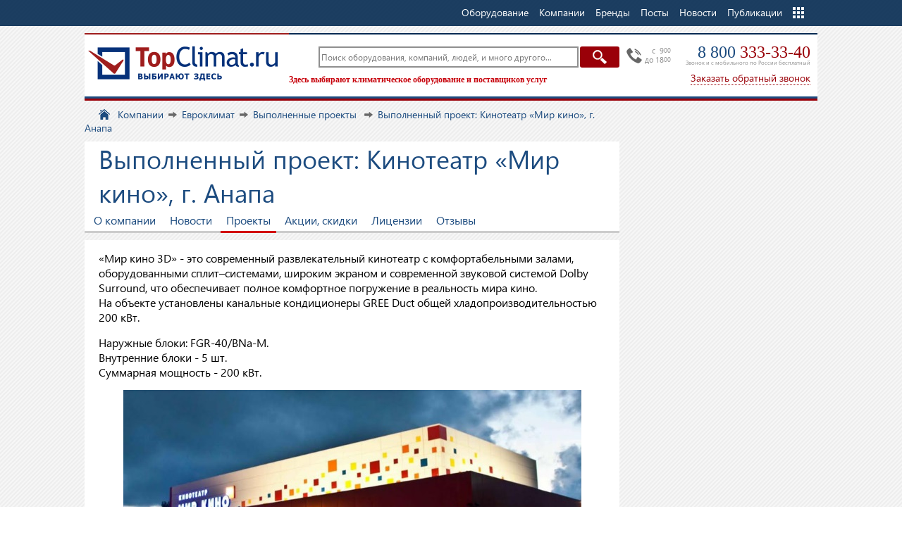

--- FILE ---
content_type: text/html; charset=WINDOWS-1251
request_url: https://www.topclimat.ru/company/euroklimat/projects/8929.html
body_size: 11047
content:
<!DOCTYPE html>
<html lang="ru" class="no_js">
<head>
<meta http-equiv="Content-Type" content="text/html; charset=windows-1251" />
<meta http-equiv="X-UA-Compatible" content="IE=edge,chrome=1" />
<meta name="viewport" content="width=device-width, initial-scale=1" />
<link rel="stylesheet" href="https://www.topclimat.ru/templates/default/css/style.min.css?2.090159" type="text/css" />
<link rel="stylesheet" href="https://www.topclimat.ru/templates/default/css/mobile.css?1.000007" type="text/css" media="(max-width:800px)" />
<title>Выполненный проект: Кинотеатр «Мир кино», г. Анапа. Выполненные проекты Евроклимат - TopClimat.ru</title>
<meta name="description" content="" />
<meta name="keywords" content="" />
<script  type="text/javascript" src="//www.topclimat.ru/libraries/js/jquery/jquery-1.11.1.min.js"></script>
<link rel="stylesheet" href="https://www.topclimat.ru/templates/default/css/iLightBox/ilightbox.min.css?0002" type="text/css" />
<link rel="shortcut icon" href="https://www.topclimat.ru/images/favicon.ico" type="image/x-icon" id="favicon" />
<script type="text/javascript">
	var config = new Object();
	config.protocol = 'https';
	config.sitedomen = 'www.topclimat.ru';
	config.subdomen = 'www.topclimat.ru';
	config.domen = 'topclimat.ru';
	config.url = '/company/euroklimat/projects/8929.html';
	config.cityid = '0';
	config.geocityid = '';
	config.thisgeocityid = '0';
	config.thiscityid = '0';
	config.thiscityurl = '';
	config.thiscityname = '',
	config.cityredirect = '0';
	//config.purl: $.url(location.href);
</script>
</head>
<body>
<div id="topclimat_wrapper">

	<div id="topclimat_header">
		<div class="toolbar-banners">
					</div>
		<div class="toolbar">
			<div class="blocktable">			<div class="toolbar__cont">
<div class="width">
	<ul class="toolbar__menu">
		<li class="toolbar__menu__home"><a href="https://www.topclimat.ru/" class="nodrop">TopClimat.ru</a></li>
				<li class="toolbar__menu__item">
			<ul>
			<li class="nodrop"><a href="https://www.topclimat.ru/catalog/"><span>Оборудование</span></a></li>
			<li class="nodrop"><a href="https://www.topclimat.ru/firms/"><span>Компании</span></a></li>
			<li class="nodrop"><a href="https://www.topclimat.ru/brands/"><span>Бренды</span></a></li>
			<li class="nodrop"><a href="https://www.topclimat.ru/posts/"><span>Посты</span></a></li>
			<li class="nodrop"><a href="https://www.topclimat.ru/news/">Новости</a></li>
			<li class="nodrop"><a href="https://www.topclimat.ru/publications/">Публикации</a></li>
			<li class="drop"><span>Еще</span>
					<ul class="drop_column">
						<li><a href="https://www.topclimat.ru/specpred/">Акции / Скидки</a></li>
						<li><a href="https://www.topclimat.ru/instructions/">Инструкции</a></li>
						<li><a href="https://www.topclimat.ru/exhibitions/">Выставки</a></li>
						<li><a href="https://www.topclimat.ru/events/">События</a></li>
						<li><a href="https://www.topclimat.ru/smi/">СМИ</a></li>
						<li><a href="https://www.topclimat.ru/face/">Интервью</a></li>
						<li><a href="https://www.topclimat.ru/videos/">Видео</a></li>
						<li><a href="https://www.topclimat.ru/blog/">Сообщества</a></li>
						<li><a href="https://www.topclimat.ru/people/">Люди</a></li>
						<li><a href="https://www.topclimat.ru/jobs/">Вакансии</a></li>
						<li><a href="https://www.topclimat.ru/reference/">Отзывы</a></li>
						<li><a href="http://forum.topclimat.ru/">Форум</a></li>
									<li><a href="https://www.topclimat.ru/partners/">Партнеры</a></li>
						<li><a href="https://www.topclimat.ru/info/about.html">О портале</a></li>
					</ul>
			</li>
			</ul>
		</li>
	</ul>
</div>
			</div>

</div>		</div>


		<div class="toolbar-header">
		<div class="width">
			<div class="toolbar-header__cont">
				<div class="toolbar-header__logo">
					<a href="https://www.topclimat.ru/" title="" class="logo">TopClimat.ru</a>
				</div>
				<div class="toolbar-header__contact">
					<div class="toolbar-header__contact-cont">
						<div class="toolbar-header__contact-phone">
						<p class="toolbar-header__contact-time">c &nbsp;9<sup>00</sup><br>до 18<sup>00</sup></p>
						<p class="toolbar-header__contact-callip"><a href="tel:+78003333340">8 800 <span>333-33-40</span></a></p>
						<p class="toolbar-header__contact-freephone">Звонок и с мобильного по России бесплатный</p> 
						</div>
												<div class="toolbar-header__calltoback"><a href="#" id="topclimat_calltoback" title=""><span>Заказать обратный звонок</span></a></div>
											</div>
				</div>
				<div class="toolbar-header__search">
					<input type="hidden" name="searchoption" id="searchoption" value="company" />
					<form action="https://www.topclimat.ru/firms/" method="get" id="f" name="f">
						<div class="search-box__cont">
												<input type="button" value="Найти" class="search-box__button" onclick="this.form.submit();" />
						<div class="search-box__content">
							<input class="search-box__input" type="text" name="searchtext" id="search-box__input" value="" placeholder="Поиск оборудования, компаний, людей, и много другого..." tabindex="0" autocomplete="off" />
						</div>
						</div>
						<span class="search-box__helper">
															Здесь выбирают климатическое оборудование и поставщиков услуг
													</span>
											
					</form>
				</div>
			</div>

		</div>
		</div>
	</div>



	<div id="topclimat_headermedia">
				<div class="width">
						 			</div>
	</div>



							<div id="topclimat_headerform">
				<div class="width">
						 			</div>
	</div>
						



	<div id="topclimat_content">
		<div id="topclimat_main_cont">

			<div id="topclimat_main_subcont">
				<div class="blocktable">		
				<div id="tc-infcat">
					<div class="width">
						<ul class="tc-infcat__cont">
														<li class="tc-infcat__info-noactive">&nbsp;</li>
													</ul>
					</div>
				</div>
		</div>				<div class="width">

					<div class="maincolumn">
												<div class="topclimat_content-wrapper">
							
		<div class="breadcrumbs">
	<div id="breadcrumb" itemscope itemtype="http://schema.org/BreadcrumbList">
		<span class="scope"><a href="https://www.topclimat.ru/" class="currscope" id="currscope">&nbsp;</a></span>
		<span class="crumb" itemprop="itemListElement" itemscope itemtype="http://schema.org/ListItem"><a class="onlycrumb" href="https://www.topclimat.ru/firms/" itemprop="item"><span itemprop="name">Компании</span></a></span><span class="crumb" itemprop="itemListElement" itemscope itemtype="http://schema.org/ListItem"><a class="onlycrumb" href="https://www.topclimat.ru/company/euroklimat/" itemprop="item"><span itemprop="name">Евроклимат</span></a></span><span class="crumb" itemprop="itemListElement" itemscope itemtype="http://schema.org/ListItem"><a class="onlycrumb" href="https://www.topclimat.ru/company/euroklimat/projects/" itemprop="item"><span itemprop="name">Выполненные проекты </span></a></span><span class="box" itemprop="itemListElement" itemscope itemtype="http://schema.org/ListItem"><a class="onlycrumb" href="https://www.topclimat.ru/company/euroklimat/projects/8929.html" itemprop="item"><span itemprop="name">Выполненный проект: Кинотеатр «Мир кино», г. Анапа</span></a></span>
		<span class="otherbox"></span>
	</div>
				</div>
			<div class="module-heading">
		<h1>Выполненный проект: Кинотеатр «Мир кино», г. Анапа</h1>
						<div class="module-heading__tabs">
					<a href="https://www.topclimat.ru/company/euroklimat/#about" class="module-heading__tabs-item">О компании</a>
										<a href="https://www.topclimat.ru/company/euroklimat/news/" class="module-heading__tabs-item">Новости</a>
					<a href="https://www.topclimat.ru/company/euroklimat/projects/" class="module-heading__tabs-item current">Проекты</a>
					<a href="https://www.topclimat.ru/company/euroklimat/specpred/" class="module-heading__tabs-item">Акции, скидки</a>
					<a href="https://www.topclimat.ru/company/euroklimat/licenses/" class="module-heading__tabs-item">Лицензии</a>
					<a href="https://www.topclimat.ru/company/euroklimat/#reference" class="module-heading__tabs-item">Отзывы</a>
				</div>
				</div>
			


		<div id="item-view" data-item="company" data-itemid="72">
				<div id="item-company" class="item-view__cont">
			
							<div class="item-view__text">
					<p>
	&laquo;Мир кино 3D&raquo; - это современный развлекательный кинотеатр с&nbsp;комфортабельными залами, оборудованными сплит&ndash;системами,&nbsp;широким экраном и современной звуковой системой Dolby Surround, что обеспечивает полное комфортное погружение в реальность мира кино.<br />
	На объекте установлены канальные кондиционеры GREE&nbsp;Duct общей хладопроизводительностью 200 кВт.</p>

<p>
	Наружные блоки:&nbsp;FGR-40/BNa-M.<br />
	Внутренние блоки -&nbsp;5 шт.<br />
	Суммарная мощность -&nbsp;200 кВт.</p>

<p style="text-align: center;">
	<img alt="" src="/images/firms/0921_evroklimat_10.jpg" style="width: 650px; height: 377px;" /></p><h2>Другие проекты</h2>					<div class="projectslist">
					<h3>для офиса</h3><ul><li><a href="https://www.topclimat.ru/company/euroklimat/projects/9649.html">Министерство промышленности и энергетики Чеченской Республики, г. Грозный</a></li><li><a href="https://www.topclimat.ru/company/euroklimat/projects/9648.html">Генеральная прокуратура, г. Москва, ул. Петровка, 22</a></li><li><a href="https://www.topclimat.ru/company/euroklimat/projects/9647.html">Росприроднадзор, г. Москва</a></li><li><a href="https://www.topclimat.ru/company/euroklimat/projects/8940.html">Филиал ОАО «МегаФон», г. Новосибирск</a></li><li><a href="https://www.topclimat.ru/company/euroklimat/projects/8939.html">Офисы «Huawei», г. Москва</a></li><li><a href="https://www.topclimat.ru/company/euroklimat/projects/8936.html">Институт «УралЖелДорПроект», г. Екатеринбург</a></li><li><a href="https://www.topclimat.ru/company/euroklimat/projects/8935.html">Ингушский научно-исследовательский институт гуманитарных наук им. Ч.Э. Ахриева, г. Магас, респ. Ингушетия</a></li><li><a href="https://www.topclimat.ru/company/euroklimat/projects/8934.html">Многофункциональный офисный центр, ресторан «BaZar», г. Иваново</a></li><li><a href="https://www.topclimat.ru/company/euroklimat/projects/8915.html">Национальная библиотека республики Дагестан им. Р. Гамзатова, г. Махачкала</a></li><li><a href="https://www.topclimat.ru/company/euroklimat/projects/8914.html">Филиал Сбербанка, г. Белебей</a></li><li><a href="https://www.topclimat.ru/company/euroklimat/projects/8905.html">Отделение Сбербанка, г. Октябрьский</a></li><li><a href="https://www.topclimat.ru/company/euroklimat/projects/8903.html">Министерство социального развития МО, г. Москва</a></li><li><a href="https://www.topclimat.ru/company/euroklimat/projects/8233.html">Банк Российский кредит. Москва</a></li><li>ОАО &laquo;АВТОБАНК&raquo;</li><li>Хехст Шеринг АгрЭво ГмбХ</li><li>Эрнст энд Янг (СНГ) Лимитед</li><li>ТОО Фирма &laquo;Лорс&raquo;</li><li>Федеральный Центр Проектного Финансирования</li><li>Волгоградское отделение Сбербанка МБ&nbsp;РФ</li><li>Измаиловское отделение &#8470;&nbsp;2695&nbsp;Сбербанка России</li><li>Госторгинспекция по ВАО г.Москвы</li><li>Центр Международных деловых Проектов &laquo;ИНТЕРБИЗНЕСПРОЕКТ&raquo;</li><li>Коммерческий банк ЗАО &laquo;Олимпийский&raquo;</li></ul><h3>для коттеджа</h3><ul><li><a href="https://www.topclimat.ru/company/euroklimat/projects/8937.html">Частный коттедж, г. Волжский, Волгоградская область</a></li></ul><h3>для магазина</h3><ul><li><a href="https://www.topclimat.ru/company/euroklimat/projects/8926.html">X-Retail Group/ Перекресток, Пяторочка/, г. Москва</a></li><li><a href="https://www.topclimat.ru/company/euroklimat/projects/8925.html">Торговый центр «Автодом», г. Волжский</a></li><li><a href="https://www.topclimat.ru/company/euroklimat/projects/8923.html">Торговый комплекс «Луноход», г. Королев</a></li><li><a href="https://www.topclimat.ru/company/euroklimat/projects/8288.html">Центральная поликлиника №1 МВД, г. Москва</a></li><li><a href="https://www.topclimat.ru/company/euroklimat/projects/8259.html">Торговый центр «Успенский»</a></li><li><a href="https://www.topclimat.ru/company/euroklimat/projects/8258.html">Торговый центр «Славянский», г. Братск</a></li></ul><h3>для здания/гостиницы</h3><ul><li><a href="https://www.topclimat.ru/company/euroklimat/projects/8941.html">Многофункциональное здание с офисами и апартаментами, г. Воронеж</a></li><li><a href="https://www.topclimat.ru/company/euroklimat/projects/8933.html">Многоквартирный жилой дом с коммерческими площадями, г. Воронеж</a></li><li><a href="https://www.topclimat.ru/company/euroklimat/projects/8922.html">Санаторий «Катунь», Белокуриха</a></li><li><a href="https://www.topclimat.ru/company/euroklimat/projects/8921.html">Гостиница «Маяк», пос. Листвянка, Иркутская область</a></li><li><a href="https://www.topclimat.ru/company/euroklimat/projects/8920.html">Гостиница «Московская застава», г. Кострома</a></li><li><a href="https://www.topclimat.ru/company/euroklimat/projects/8919.html">Отель «Hampton by Hilton», г. Минск</a></li><li><a href="https://www.topclimat.ru/company/euroklimat/projects/8917.html">Воронежский концертный зал, г. Воронеж</a></li><li><a href="https://www.topclimat.ru/company/euroklimat/projects/8916.html">Дворец культуры имени И.И. Лепсе, г. Выкса, Нижегородская область</a></li><li><a href="https://www.topclimat.ru/company/euroklimat/projects/8909.html">Гостиница «Москва», г. Воронеж</a></li><li><a href="https://www.topclimat.ru/company/euroklimat/projects/8908.html">Отель «Garden Hotel», г. Тюмень</a></li><li><a href="https://www.topclimat.ru/company/euroklimat/projects/8242.html">Гостиница «Кристалл», г. Кемерово</a></li></ul><h3>для общественных / промышленных помещений</h3><ul><li><a href="https://www.topclimat.ru/company/euroklimat/projects/9965.html">МВД России</a></li><li><a href="https://www.topclimat.ru/company/euroklimat/projects/9964.html">Проектно-конструкторский центр «Бийскэнергопроект»</a></li><li><a href="https://www.topclimat.ru/company/euroklimat/projects/9963.html">Департамент здравоохранения города Москвы</a></li><li><a href="https://www.topclimat.ru/company/euroklimat/projects/9962.html">Филиал «Почты России», Нижегородская область</a></li><li><a href="https://www.topclimat.ru/company/euroklimat/projects/9961.html">Нижегородская Академия МВД</a></li><li><a href="https://www.topclimat.ru/company/euroklimat/projects/9960.html">Администрация г. Можайска</a></li><li><a href="https://www.topclimat.ru/company/euroklimat/projects/9959.html">Бочкаревский пивоваренный завод, г. Барнаул</a></li><li><a href="https://www.topclimat.ru/company/euroklimat/projects/9958.html">Дворец спорта «Борисоглебский»</a></li><li><a href="https://www.topclimat.ru/company/euroklimat/projects/9957.html">ГБУЗ МО «Бюро судебно-медицинской экспертизы»</a></li><li><a href="https://www.topclimat.ru/company/euroklimat/projects/9956.html">МФЦ предоставления госуслуг, г. Саратов</a></li><li><a href="https://www.topclimat.ru/company/euroklimat/projects/9656.html">Логистический комплекс «МЛП-Подольск», г. Подольск</a></li><li><a href="https://www.topclimat.ru/company/euroklimat/projects/9655.html">ПМЗ «Восход», г. Павлово, Нижегородская область</a></li><li><a href="https://www.topclimat.ru/company/euroklimat/projects/9654.html">Производственный цех ООО «ЭНКОР», г. Воронеж</a></li><li><a href="https://www.topclimat.ru/company/euroklimat/projects/9653.html">АО «Краснодарский приборный завод «Каскад», г. Краснодар</a></li><li><a href="https://www.topclimat.ru/company/euroklimat/projects/9652.html">Кафедральный собор. г. Саранск</a></li><li><a href="https://www.topclimat.ru/company/euroklimat/projects/9651.html">Ногинский районный Дом культуры, г. Ногинск, Московская область</a></li><li><a href="https://www.topclimat.ru/company/euroklimat/projects/9650.html">Трапезная при Новоспасском мужском монастыре, г. Москва</a></li><li><a href="https://www.topclimat.ru/company/euroklimat/projects/8938.html">Автосалон «Тойота-центр», г. Йошкар-Ола</a></li><li><a href="https://www.topclimat.ru/company/euroklimat/projects/8932.html">Концертно-танцевальный зал «Золотые ворота Сибири», г. Тюмень</a></li><li><a href="https://www.topclimat.ru/company/euroklimat/projects/8931.html">Игровая зона «Сибирская монета», г. Горно-Алтайск</a></li><li><a href="https://www.topclimat.ru/company/euroklimat/projects/8930.html">Малаховские бани, г. Йошкар-Ола</a></li><li><a href="https://www.topclimat.ru/company/euroklimat/projects/8929.html">Кинотеатр «Мир кино», г. Анапа</a></li><li><a href="https://www.topclimat.ru/company/euroklimat/projects/8928.html">ФГБУ «Консультативно-диагностический центр» Управления делами Президента РФ, г. Санкт-Петербург</a></li><li><a href="https://www.topclimat.ru/company/euroklimat/projects/8927.html">Поликлиника №1 НУЗ «Отделенческая клиническая больница ОАО «РЖД», г. Волгоград</a></li><li><a href="https://www.topclimat.ru/company/euroklimat/projects/8924.html">СТО «Mitsubishi», г. Минск</a></li><li><a href="https://www.topclimat.ru/company/euroklimat/projects/8918.html">Мечеть им. Саид-Ахмада Манцигова, с. Новый Беной Чеченской республики</a></li><li><a href="https://www.topclimat.ru/company/euroklimat/projects/8913.html">Арматурный завод «Гусар», г. Гусь-Хрустальный</a></li><li><a href="https://www.topclimat.ru/company/euroklimat/projects/8912.html">Транспортно-логистический центр ГК «Фирма АС», г. Махачкала</a></li><li><a href="https://www.topclimat.ru/company/euroklimat/projects/8911.html">ЗАО «Солнечногорский завод «ЕВРОПЛАСТ», г. Солнечногорск</a></li><li><a href="https://www.topclimat.ru/company/euroklimat/projects/8910.html">Всероссийский отраслевой текстильный комплекс «Текстиль Профи-Иваново», г. Иваново</a></li><li><a href="https://www.topclimat.ru/company/euroklimat/projects/8907.html">ОАО «Ростовгоргаз», г. Ростов-на-Дону</a></li><li><a href="https://www.topclimat.ru/company/euroklimat/projects/8906.html">Горьковский металлургический завод, г. Нижний Новгород</a></li><li><a href="https://www.topclimat.ru/company/euroklimat/projects/8904.html">Аэропорты «Домодедово» и «Внуково», г. Москва</a></li><li><a href="https://www.topclimat.ru/company/euroklimat/projects/8901.html">Таганрогский авиационный научно-технический комплекс им. Г.М. Бериева, г. Таганрог</a></li><li><a href="https://www.topclimat.ru/company/euroklimat/projects/8900.html">Магнитогорский металлургический комбинат, г. Магнитогорск</a></li><li><a href="https://www.topclimat.ru/company/euroklimat/projects/8899.html">Складской комплекс «IEK»</a></li><li><a href="https://www.topclimat.ru/company/euroklimat/projects/8898.html">Мечеть, г. Назрань</a></li><li><a href="https://www.topclimat.ru/company/euroklimat/projects/8896.html">Уральский центр им. Б.Н. Ельцина, г. Екатеринбург</a></li><li><a href="https://www.topclimat.ru/company/euroklimat/projects/8316.html">Мега-центр «Италия», г. Москва</a></li><li><a href="https://www.topclimat.ru/company/euroklimat/projects/8315.html">Старопетровкий Атриум, г. Москва</a></li><li><a href="https://www.topclimat.ru/company/euroklimat/projects/8287.html">Торгово-досуговый центр на Варшавской, г. Москва</a></li><li><a href="https://www.topclimat.ru/company/euroklimat/projects/8257.html">Автосалон «VIP-Авто», г. Самара</a></li><li><a href="https://www.topclimat.ru/company/euroklimat/projects/8256.html">Музей хрусталя, г. Владимир</a></li><li><a href="https://www.topclimat.ru/company/euroklimat/projects/8255.html">МГУ, Социологический корпус, г. Москва</a></li><li><a href="https://www.topclimat.ru/company/euroklimat/projects/8254.html">Министерство здравоохранения Татарстана, г. Казань</a></li><li><a href="https://www.topclimat.ru/company/euroklimat/projects/8241.html">Гайский ГОК, заводоуправление Гай, Оренбургской обл.</a></li><li><a href="https://www.topclimat.ru/company/euroklimat/projects/8236.html">Новолипецкий Металлургический комбинат, г. Липецк</a></li><li><a href="https://www.topclimat.ru/company/euroklimat/projects/8234.html">Ремонтно-механический цех Восточного порта. Находка</a></li><li><a href="https://www.topclimat.ru/company/euroklimat/projects/8232.html">Владимиро-Суздальский Музей Заповедник. Палата присутственных мест, реставрационные мастерские. г. Владимир</a></li><li><a href="https://www.topclimat.ru/company/euroklimat/projects/8178.html">МГУ. Социологический корпус</a></li><li>ООО &laquo;Италстрой&raquo;</li><li>ОАО &laquo;Медицина&raquo;</li><li>ЗАО &laquo;Сеть Телевизионных Станций&raquo; (СТС)</li><li>ООО &laquo;Спецполистрой-2&raquo;</li><li>Городская клиническая больница &#8470;&nbsp;29&nbsp;им.&nbsp;Н. Э.&nbsp;Баумана</li><li>Международный журнал &laquo;Проблемы теории и&nbsp;практики управления&raquo;</li><li>Межгосударственная финансово-промышленная группа ОАО &laquo;Оборонительные системы&raquo;</li><li>Специальный НИИ &laquo;СОЮЗПРОМНИИПРОЕКТ&raquo;</li><li>ЗАО &laquo;Рейтинг-Инвест&raquo;</li><li>ООО &laquo;ПК&nbsp;Аквариус&raquo;</li></ul><h3>для точного климата</h3><ul><li><a href="https://www.topclimat.ru/company/euroklimat/projects/8897.html">Музей космонавтики, г. Королев</a></li></ul>					</div>
				</div>
						</div>

				</div>



						</div>
												<div class="colbottom">
							<div class="colbottomcont">
								<div class="colbottom_left"></div>
								<div class="colbottom_right"></div>
							</div>
						</div>
												<div class="colcent1">
													</div>
					</div>
								<div class="clearer"></div>
								</div>


				<!--a href="#ontop" id="ontop"></a-->
			</div>
		</div>
	</div>
						</div>

	<div id="topclimat_footer">
		<div class="width">
			<!--div class="seo_links">Цены на кондиционеры, отопительные приборы</div-->
			<div class="content">
				<div class="columns">
					<div class="col1">
						<a href="#" class="logomap"></a>
									<p class="kontakt_text"> По вопросам размещения  информации на сайте обращайтесь:</p>
						<p class="kontakt">
			Москва: <strong>+7 (495) 646-12-37</strong></p><p class="kontakt">Санкт-Петербург: <strong>+7 (812) 407-30-97</strong></p>						<p class="tel_big">8-800-333-3340</p>
						<p class="tel_min">звонок по России и с мобильных бесплатно</p>
						 
									
					</div>
							</div>
				<div class="columns2">
					<div class="col1">
						<span class="copy">&copy;  2005-2026</span>
					</div>
					<div class="col5">
						<span class="copy">При любом использовании материалов сайта гиперссылка на TopClimat.ru обязательна. Цены, указанные на сайте, носят информационный характер и не являются публичной офертой.</span>
					</div>
					<div class="col4">
					</div>
				</div>
				<div class="clearer"></div>
			</div>
		</div>
	</div>
<form action="https://www.topclimat.ru/" method="post" style="display:none;">
<input type="text" name="username" id="tlogin_username"  class="inputbox" value="" />
<input type="password" id="tlogin_password" name="passwd" class="inputbox" value="" />
</form>
<!--noindex-->
<script type="text/javascript">

  var _gaq = _gaq || [];
  _gaq.push(['_setAccount', 'UA-569013-1']);
  _gaq.push(['_setDomainName', 'topclimat.ru']);
  _gaq.push(['_trackPageview']);

  /*(function() {
    var ga = document.createElement('script'); ga.type = 'text/javascript'; ga.async = true;
    //ga.src = ('https:' == document.location.protocol ? 'https://ssl' : 'http://www') + '.google-analytics.com/ga.js';
    ga.src = ('https:' == document.location.protocol ? 'https://' : 'http://') + 'stats.g.doubleclick.net/dc.js';
    var s = document.getElementsByTagName('script')[0]; s.parentNode.insertBefore(ga, s);
  })();*/
  (function(i,s,o,g,r,a,m){i['GoogleAnalyticsObject']=r;i[r]=i[r]||function(){
  (i[r].q=i[r].q||[]).push(arguments)},i[r].l=1*new Date();a=s.createElement(o),
  m=s.getElementsByTagName(o)[0];a.async=1;a.src=g;m.parentNode.insertBefore(a,m)
  })(window,document,'script','https://www.google-analytics.com/analytics.js','ga');

  ga('create', 'UA-569013-1', 'auto');
  ga('send', 'pageview');

</script>
<!--/noindex-->


<script  type="text/javascript" src="https://www.topclimat.ru/libraries/js/jquery/plugins/jquery.system.js?0.05"></script>
<script  type="text/javascript" src="https://www.topclimat.ru/libraries/js/maps/map.min.js"></script>
<script  type="text/javascript" src="https://www.topclimat.ru/libraries/js/jquery/plugins/thickbox.min.js?2.03"></script>
<script  type="text/javascript" src="https://www.topclimat.ru/libraries/js/jquery/plugins/jquery.share.min.js?"></script>
<script  type="text/javascript" src="https://www.topclimat.ru/libraries/js/jquery/plugins/jquery.jRating.min.js?2.1"></script>
<script  type="text/javascript" src="https://www.topclimat.ru/libraries/js/jquery/plugins/simpleAutoComplete.min.js?0.03"></script>
<script  type="text/javascript" src="https://www.topclimat.ru/libraries/js/jquery/plugins/jquery.jcarousellite.js?"></script>
<script  type="text/javascript" src="https://www.topclimat.ru/libraries/js/jquery/plugins/ilightbox.min.js?"></script>
<script type="text/javascript">

		config.firmlat = "55.77877808";
		config.firmlng = "37.69781113";
		config.firmdefault_lat = "55.77877808";
		config.firmdefault_lng = "37.69781113";

		var map = new Maps();
		map.setCenter(config.firmlat, config.firmlng, 16);
		map.setDefaultCenter(config.firmdefault_lat, config.firmdefault_lng);
		//map.setSize(728, 350);//575, 350
		map.rememberPosition(true);
		map.setMapType();
		map.start();
		map.setEasygeoPointer(config.firmlat, config.firmlng);
		map.setPointer(config.firmlat, config.firmlng);
		//$(window).resize(function() {alert($(".maincolumn").css("width").substr(0,3)); map.setSize($(".maincolumn").css("width").substr(0,3), 350);});
		function coord_by_location() {}
	$(".expmapitem, .map_openbut").click(function() {$(".mapblock").animate({height: ($(".mapblock").css("height")=="40px"?"350px":"40px")}, 1500);
	$(".expmapitem i").text(($(".mapblock").css("height")=="40px"?"Скрыть карту":"Показать на карте"));
	$(".map_openbut").html(($(".mapblock").css("height")=="40px"?"&and; Скрыть карту &and;":"&or; Показать карту &or;"));});
		
</script>
<script type="text/javascript" src="https://www.topclimat.ru/templates/default/js/init.min.js?2.0036"></script>
<script type="text/javascript" src="https://www.topclimat.ru/templates/default/js/flipclock.js?2.2"></script>
	<script type="text/javascript">
fliptimer1 = new Flipclock("fliptimer", -63262537, 50);
setInterval("flipxz1 = fliptimer1.flipdoCount();", fliptimer1.inputData.pace);
</script>
<script type="text/javascript">
$(document).ready(function(){ 
	console.log(jQuery(".phone, .fax").length);
		if(jQuery(".phone, .fax").length>0)
		jQuery(".phone, .fax").each(function(){
			$(this).attr("data-phone",$(this).html()).html("<a href=\"#\">"+$(this).text().split(")")[0]+") показать тел.</a>");
		});
		jQuery(".phone a, .fax a").click(function(){
			var thisphonecont = $(this).parent();
			thisphonecont.html(thisphonecont.data("phone"));
			/*if(_gaq){
				_gaq.push(['_trackPageview', location.pathname.replace(/[^\/]+$/i, 'showphone.html')]);
				_gaq.push(['_trackEvent', 'Forms', 'AJAX Form showphone', 'open']);
			}*/
				ga('send', 'pageview', location.pathname.replace(/[^\/]+$/i, 'showphone.html'));
				ga('send', 'event', 'Forms', 'AJAX Form showphone', 'open');
			
			$.post("/ajax.index.php", { option: "company", task: "showphone", item: thisphonecont.data("id") }, function(data){ 	}
			);
			return false;
		});
		
	if($(window).width() > '320') {
		//$('#topclimat_wrapper').css({ 'margin-bottom':''+ $('#topclimat_footer').height() +'px' });
	}
		//jQuery(".search-box").blur(function(){if(jQuery(this).val()=='') jQuery(this).val('Что Вы хотите найти?');});
		//jQuery(".search-box").focus(function(){if(jQuery(this).val()=='Что Вы хотите найти?') jQuery(this).val('');});
		
		
		jQuery("#popover-city .youcity span").html(jQuery("#city_"+config.geocityid).text());
		if ($.cookie("cityid") != null) jQuery("#topclimat_search-region span").html(($.cookie("cityid")==0?"Выберите город":$.cookie("cityname")));
		if(config.thiscityid>0 && (!config.cityid || config.thiscityid != config.cityid)) {
			jQuery("#topclimat_search-region span").html((config.thiscityid==0?"Выберите город":config.thiscityname));
			$.cookie("cityname", config.thiscityname, { expires: 0.06, path: '/', domain: "."+config.domen});
			$.cookie("cityid", config.thiscityid, { expires: 0.06, path: "/", domain: "."+config.domen});
			$.cookie("cityurl", config.thiscityurl, { expires: 0.06, path: "/", domain: "."+config.domen});
		}
		if(config.thisgeocityid==0 && config.geocityid>0 && config.cityid==0)	$.cookie("thisgeocityid", config.geocityid, { expires: 0.06, path: "/", domain: "."+config.domen}); // чтобы скрывалось окно на второй показ
		if(jQuery("#gfiltr_city").is("a")) jQuery("#gfiltr_city").parent().find("span").html(config.thiscityid==0?"Любой":config.thiscityname);
		jQuery("#topclimat_search-region, #gfiltr_city, #cityOther").click(function(){
			var citywin = '<div class="cityslide active">'+jQuery(".cityslide").html()+'</div> ';
			//alert (citywin);
			$.iLightBox([{URL:citywin, type:"html"}], {innerToolbar:!0, controls:{fullscreen:!1}, skin:"parade", minScale:1});
			jQuery("#popover-city").hide();
			//if(jQuery('.cityslide').is(':visible')) jQuery('.cityslide').hide();
			//else jQuery('.cityslide').show();
			return!1
		});
		jQuery(document).on("click",".cityslide a, #citydel, #cityOk",function(){
			var thiscityel = jQuery(this).attr("id")=="cityOk"?jQuery("#city_"+config.geocityid):jQuery(this);
			jQuery("#topclimat_search-region span").html((thiscityel.data("id")==0?"Выберите город":thiscityel.html()));
			jQuery(".cityslide").hide();
			$.cookie("cityname", thiscityel.html(), { expires: 0.06, path: "/", domain: "."+config.domen});
			$.cookie("cityid", thiscityel.data("id"), { expires: 0.06, path: "/", domain: "."+config.domen});
			$.cookie("cityurl", thiscityel.data("url"), { expires: 0.06, path: "/", domain: "."+config.domen});
			$.cookie("thisgeocityid", (jQuery(this).attr("id")!="city_0"?thiscityel.data("id"):config.geocityid), { expires: 0.06, path: "/", domain: "."+config.domen});
			$(location).attr("href", config.protocol+"://"+(config.cityredirect>0?(thiscityel.data("url")!=""?thiscityel.data("url")+"."+config.domen:config.sitedomen):config.sitedomen)+config.url);
			jQuery("#popover-city").hide();
			return!1;
		});
		
		jQuery("#gfiltr_category").click(function(){
			var catwin = '<ul class="tc-infcat__scont" style="height:'+jQuery("#tc-infcat__"+jQuery(this).data("icat")).height()+'px;">'+jQuery("#tc-infcat__"+jQuery(this).data("icat")).html()+'</ul>';
			$.iLightBox([{URL:catwin, type:"html"}], {innerToolbar:!0, controls:{fullscreen:!1}, skin:"metro-white", minScale:1});
			return!1
		});
		jQuery("#gfiltr_brand").click(function(){
			var brandwin = '<ul id="gfiltr-infbrands">'+jQuery("#mini_topbrands ul").html()+'</ul> <script> jQuery("#gfiltr_brand-cont span").each(function(){$("#gfiltr-infbrands a[data-id=\'"+jQuery(this).data("id")+"\']").addClass("current");});<'+'/script>';
			$.iLightBox([{URL:brandwin, type:"html"}], {innerToolbar:!0, controls:{fullscreen:!1}, skin:"metro-white", minScale:1});
			jQuery("#gfiltr_brand-cont span").each(function(){$("#gfiltr-infbrands a[data-id='"+jQuery(this).data("id")+"']").addClass("current");});
			
			return false;
		});
		jQuery(document).on("click", "#gfiltr-infbrands a",function(){
			if(jQuery(this).hasClass("current")) {
				jQuery(this).removeClass("current");
				jQuery("#gfiltr_brand-item_"+jQuery(this).data("id")).remove();
			} else {
				jQuery(this).addClass("current");
				jQuery("#gfiltr_brand-cont").append(' <span id="gfiltr_brand-item_'+jQuery(this).data("id")+'" data-id="'+jQuery(this).data("id")+'">'+jQuery(this).text()+'<input type="hidden" name="brands[]" value="'+jQuery(this).data("id")+'" /></span> ');
			}
			return false;
		});
		jQuery("#gfiltr_brand-cont").on("click", "span",function(){
			jQuery(this).remove();
			return false;
		});
			
			jQuery(".gfiltr_slider, #cf_price2").each(function() {
				var cf_gparam_vals = jQuery(this).val().split(';');
				var cf_gparam_datas = jQuery(this).data('val').split(';');
				var cf_gparam_unit = jQuery(this).data('unit').split(';');
				//	alert('from: '+Math.floor(cf_gparam_vals[0])+', to: '+Math.ceil(cf_gparam_vals[1]));
				
		        jQuery(this).ionRangeSlider({
		            min: Math.floor(cf_gparam_datas[0]),
		            max: Math.ceil(cf_gparam_datas[1]),
		            from: Math.floor(cf_gparam_vals[0]),
		            to: Math.ceil(cf_gparam_vals[1]),
		            type: 'double',
		            step: 1,
		            postfix: " "+cf_gparam_unit,
		            prettify: true,
		            hasGrid: true,
					onFinish: function (obj) {      // callback, вызывается один раз в конце использования
						//alert(print_r(obj));
					}
		        });
			});
			jQuery("#dfiltr_podbor").click(function() {
				jQuery(".gfiltr_slider, .gfiltr_select").each(function() {
					if(jQuery(this).val()==jQuery(this).data('val')) jQuery(this).attr('disabled', true);
				});
				jQuery("#gfiltr_form").submit();
			});
			
		if($.cookie('tc_f')>0) {jQuery('.module_filtr').show(); jQuery(".title_filtr i").removeClass('hide')}
		jQuery(".title_filtr").click(function(){
			if(jQuery(".title_filtr i").hasClass('hide')) {
				jQuery(".title_filtr i").removeClass('hide').attr('title','Скрыть фильтр');
				$.cookie('tc_f', 1, { expires: 0.06, path: '/'});
			} else {
				jQuery(".title_filtr i").addClass('hide').attr('title','Показать фильтр');
				$.cookie('tc_f', 0, { expires: 0.06, path: '/'});
			}
			jQuery('.module_filtr').toggle();
			
			$.cookie('cityid', jQuery(this).attr('id').substr(5), { expires: 0.06, path: '/', domain: '.'+config.domen});
			$.cookie('cityurl', jQuery(this).attr('href').substr(1), { expires: 0.06, path: '/', domain: '.'+config.domen});
			$(location).attr('href', config.protocol+'://'+(cityredirect>0?(cityurl!=''?cityurl+'.'+config.domen:config.sitedomen):config.sitedomen)+config.url);
			return false;
		});
/*	$(".maincolumn").css("display", "none");
	$(".maincolumn").fadeIn(1000);
	$("a").click(function(event){
		if($(this).attr('href').substr(0,4)=='http' && !$(this).hasClass("thickbox")) {
			event.preventDefault();
			linkLocation = this.href;
			$(".maincolumn").fadeOut(1000, redirectPage);
		}
	});
	function redirectPage() {window.location = linkLocation;}*/

	
	jQuery("a.addcompare").click(function(){
		var goodsid = jQuery(this).attr('href').split('_')[1];
		var gooditem = '<li id="comparegid_'+goodsid+'"><span class="img"><img hspace="3" align="absmiddle" src="'+jQuery('#goods_'+goodsid+' .img .goodimg').attr('src')+'"  alt="" /></span><a href="'+jQuery('#goods_'+goodsid+' .img .imggood').attr('href')+'">'+jQuery('#goods_'+goodsid+' .info .lgname').text()+'</a></li>';
		if(!$('#comparegid_'+goodsid).length) {
			jQuery('#compare #compare-list ul').append(gooditem);
			jQuery(this).text('Убрать из сравнения');
		} else {
			jQuery('#comparegid_'+goodsid).remove();
			jQuery(this).text('Добавить к сравнению');
		}
		var compg = new Array();
		var incompg = -1;
		if ($.cookie("compg") != null) compg = $.cookie("compg").split(',');
		//mvg = [18114];
		for(i=0; i<compg.length; i++) if(compg[i]==goodsid) incompg = i;
		if(incompg >= 0) compg.splice(incompg, 1);
		if(incompg < 0) compg.push(goodsid);
		if(compg.length==0) jQuery('.block-wrapper.compare').hide();
		else jQuery('.block-wrapper.compare').show();
		compg.join(',');
		$.cookie('compg', compg, { expires: 0.06, path: '/', domain: '.'+config.domen});
		return false;
	});
	//убиваем куки если не совпадают куки с тем что в фильтре
	$('#catalog-filtr-list .slidecont ul').each( function(){
		var cfcont_actcount = 0;
		if(jQuery(this).attr('id')) {
			iduls = jQuery(this).attr('id').split('_');
			if(iduls[0]=='cfcont' && iduls[1]!='') {
				idul = jQuery(this).attr('id').substr(7);
				$('#cfcont_'+iduls[1]+' input').each( function(){ if((jQuery(this).attr("type")=='checkbox' && jQuery(this).is(":checked")) || (jQuery(this).attr("type")!='checkbox' && jQuery(this).attr("id")==("cf_"+iduls[1]) && jQuery(this).val()!="")) cfcont_actcount = 1;});
				
				if(cfcont_actcount==0) $.cookie("cf_"+iduls[1], '', { expires: 0.06, path: '/', domain: '.'+config.domen});
			}
		}
	});
	//убиваем куки если уходим из каталога с фильтром
	$('.breadcrumbs a, #topclimat_header a').click(function(){
		if($("ul").is("#catalog-filtr-list"))
		$('#catalog-filtr-list .slidecont ul').each( function(){
			var cfcont_actcount = 0;
			if(jQuery(this).attr('id')) {
				iduls = jQuery(this).attr('id').split('_');
				if(iduls[0]=='cfcont' && iduls[1]!='') {
					$.cookie("cf_"+iduls[1], '', { expires: 0.06, path: '/', domain: '.'+config.domen});
				}
			}
		});
	});
	$('.catalog-filtr .subslideitems2 input').click(function(){
		//alert();
		var iditems = jQuery(this).attr('id').substr(3).split('_');
		if(iditems[1]>0 && iditems[1]!='') {
			var paramcf = new Array();
			var inparamcf = -1;
			if ($.cookie("cf_"+iditems[0]) != null) paramcf = $.cookie("cf_"+iditems[0]).split(',');
			//mvg = [18114];
			for(i=0; i<paramcf.length; i++) {
				if(paramcf[i]==iditems[1]) inparamcf = i;
				if(paramcf[i]=='') paramcf.splice(i, 1);
			}
			if(inparamcf >= 0) paramcf.splice(inparamcf, 1);
			if(inparamcf < 0) paramcf.push(iditems[1]);
			//if(paramcf.length==0) jQuery('.block-wrapper.compare').hide();
			//else jQuery('.block-wrapper.compare').show();
			//alert(paramcf.length);
			paramcf.join(',');
			$.cookie("cf_"+iditems[0], paramcf, { expires: 0.06, path: '/', domain: '.'+config.domen});
			
			//alert($('.catalog-filtr .cf_icat').val());
			$('.cfparam_info').remove();
			$(this).parent().prepend('<div class="cfparam_info">Найдено <span>'+$('.catalog-filtr .cf_count').val()+'</span> товаров. <a href="'+document.location.href+'">перейти</a></div>');
			jQuery.ajax({
				type: "POST",
				data: {
					option: 'catalog',
					task: 'cfcount',
					cat: $('.catalog-filtr .cf_task').val(),
					icat: $('.catalog-filtr .cf_icat').val(),
					actual: $('.catalog-filtr .cf_actual').val(),
					dlya: $('.catalog-filtr .cf_dlya').val(),
					rnd: Math.random()
				},
				url: "/ajax.index.php",
				success: function (data) {
					$('.catalog-filtr .cf_count').val(data);
					$('.catalog-filtr .cfparam_info span').text(data);
				}
			});
			$('.cfparam_info').animate({ opacity: 1 }, 3500, 'linear', function() { $(this).remove(); } );
				//$(location).attr('href', '');
		}
		//alert($.cookie("cf_"+iditems[0]));
		//return cf_click($(this));
	});
	$('.catalog-filtr #cfcont_company a').click(function(){
		//alert();
		var iditems = jQuery(this).prev().attr('id').substr(3).split('_');
		if(iditems[1]>0 && iditems[1]!='') {
			var paramcf = new Array();
			paramcf = iditems[1];
			$.cookie("cf_"+iditems[0], paramcf, { path: '/', domain: '.'+config.domen});
		}
	});
	
	jQuery(".ulcbrcont .subcbrcont").hide();
	jQuery(".ulcbrcont .active .subcbrcont").show();
	jQuery(".ulcbrcont .title").click(function(){
		var isactive =0;
		if(jQuery(this).parent().is('.active')) isactive = 1;
		jQuery(".ulcbrcont .subcbrcont").hide();
		jQuery(".ulcbrcont li").removeClass('active');
		var classelem = jQuery(this).parent().attr("class").split(" ");
		jQuery(".ulcbrcont ."+classelem[0]+" .subcbrcont").show();
		jQuery(".ulcbrcont ."+classelem[0]).addClass('active');
		if(isactive==0) return false;
		var iditems = jQuery('#item-view').attr('class').split('_');
		if(iditems[1]!='' && iditems[1]>0) {
			var paramcf = new Array();
			paramcf = iditems[1];
			$.cookie("cf_"+iditems[0], paramcf, { path: '/', domain: '.'+config.domen});
		}
	});
	$('#itemfirms .subcbrcatitem a').click(function(){
		//alert();
		var iditems = jQuery('#item-view').attr('class').split('_');
		if(iditems[1]!='' && iditems[1]>0) {
			var paramcf = new Array();
			paramcf = iditems[1];
			$.cookie("cf_"+iditems[0], paramcf, { path: '/', domain: '.'+config.domen});
		}
	});
	
	if ($.cookie("viewlist") == 'viewtizer') $('#listgoods .listgoods, #listfirms .listfirms').addClass('tizer');
	jQuery(".view_by a.viewlist, .view_by a.viewtizer").click(function(){
		if($(this).hasClass('viewlist')) $('#listgoods .listgoods, #listfirms .listfirms').removeClass('tizer');
		if($(this).hasClass('viewtizer')) $('#listgoods .listgoods, #listfirms .listfirms').addClass('tizer');
		$.cookie('viewlist', $(this).attr('class'), { expires: 0.06, path: '/', domain: '.'+config.domen});
		return false;
	});
		$('.block-wrapper a').each( function(){
			var cfcont_actcount = 0;
			if(jQuery(this).attr('onclick')!='' && jQuery(this).attr('rel')=='nofollow') {
				if(jQuery(this).attr('onclick') && jQuery(this).attr('onclick').substr(0,20)=='javascript:this.href') jQuery(this).attr('href', jQuery(this).attr('onclick').substr(22, ((jQuery(this).attr('onclick').length*1)-23)));
				else jQuery(this).attr('href', jQuery(this).attr('onclick'));
				jQuery(this).attr('onclick', '');
			}
		});
});
//	alert(window.location.hash)
</script>

	

<!--

-->
</body>
</html><!-- <div id="time_gen">0.1231</div> -->

--- FILE ---
content_type: text/css
request_url: https://www.topclimat.ru/templates/default/css/mobile.css?1.000007
body_size: 1825
content:
@media screen and (max-width:800px){
#topclimat_wrapper {min-width:100%;margin:0 0 0px 0;}
.width {min-width:100%;}
#topclimat_wrapper .width, .toolbar_ext .width {min-width:100%;}
#topclimat_footer {position:relative;overflow:hidden;}
#topclimat_footer .width {min-width:100%;}
  #topclimat_footer .col1,
  #topclimat_footer .col2,
  #topclimat_footer .col3,
  #topclimat_footer .col4,
  #topclimat_footer .col5 {width:50%;}
#topclimat_content .maincolumn {float:none;width:100%;}
#topclimat_content .rightcolumn {float:none;width:100%;padding:0;clear:right;}
.toolbar__menu__item {position:static;}
.toolbar__menu__item .drop_column, .toolbar__menu__item .drop:hover .drop_column {left:0px;width:auto;}
.toolbar__menu__item .drop_column li{display:block;width:100%;text-align:center;}
.toolbar__menu__item .drop_column a{display:block;float:none;text-transform: uppercase;}
.toolbar-header__cont {height:auto;}
.toolbar-header__contact {min-width:280px;border:0px solid #ff0000;}
.toolbar-header__search {position:relative;height:60px;margin:0 10px 0 10px;border-top:0px solid #042a52;border-top:1px solid #fff;clear:both;}
.search-box__helper {display:none;}
.tc-infcat__info-left {margin:0 0% 0 0;}
.tc-infcat__info-right {float:none;width:100%;margin:0 0% 0 0;}
.tc-infcat__info-right span {margin:0 0% 5px 0;}
.toolbar__menu__right {width:auto;}
#mini_topgoods ul, #other-viewgoods ul {height:210px;overflow:hidden}
#item-goods .imgcont {float:none;margin:0 auto;}
#item-goods .info {width:100%;}
.module_sort .view_by .toppagin {float:none;}
.module_sort .view_by span {display:block;}
.module_sort .sort_by {height:auto;}
.module_sort .show_by {height:auto;}
.module_sort .show_by .rfmanufac {display:block;float:none;}
.module_sort .sort_alpha {overflow:hidden;}
.module_sort .sort_alpha a {display:block;float:left;}
#form_zaprosgood-allfirm .topcont {width:100%;}
#form_zaprosgood-allfirm #loginformmodal {width:100%;}
.loginform,  .topcol3 .loginform { width: 100%;}
.loginform .inputbox, .loginform label, .loginform textarea {width:98%;}
.tc-orderform__cont-left {margin:0 0 0 0;}
.tc-orderform__cont-left__cont {padding:20px 20px 20px 20px;}
.tc-orderform__cont-right {display:none;}
.tc-orderform2__cont-left {width:95%;}
.tc-orderform2__cont-right {display:none;}
.sendbuttonatr {float:none;margin:12px auto 5px auto;}


}
@media screen and (max-width:700px){
#listfirms .functions {display:none;}
#listfirms .contacts {display:none;}
#listfirms .info .rynok {display:none;}
#listfirms .phones .phone {display: inline;}
}
@media screen and (max-width:650px){
.toolbar-banners {display:none;}
#popover-city {display:none;}
.toolbar-header__logo {height:80px;}
.toolbar-header__contact {min-width:250px;border:0px solid #ff0000;}
.toolbar-header__contact-phone {padding:0 0 0 0px;background:none;}
.toolbar-header__contact-time {display:none;}
#latest-news .block__tabs-pane__cont ul{width:100%;}
.big_news {display:none;}
.home #latest-specpred .block__content-cont li {float:none;width:100%;margin-bottom:10px;}
.home #latest-specpred .block__content-item-cont {height:auto;}
.colother_left {float:none;width:100%;margin:0 0 0px 0;}
.colother_center {float:none;width:100%;margin:0 0% 0px 0%;}
.colother_right {float:none;width:100%;margin:0 0 0px 0;}
.item-cats__cub-item-cats ul li {width:25%;}
#listbrands .item {width:33%;}
#tehnolodgy li.item {width:90%}
.all_listicats .listtizer ul li {width:100%;}
.all_listcats .listtizer ul li {width:25%;}
.mini_topcat .listtizer ul li {width:33%;}
#mini_topgoods li, #other-viewgoods li {width:23%;}
#listgoods .tizer .itemlist {width:48%;}
#listgoods .blocktable {display:none;}
#item-goods #listgfirms .itemlist .imgf {display:none;}
#item-goods #listgfirms .infof { margin: 0 60% 0 0;}
#item-goods #listgfirms .infof .rynok {display:none;}
#item-goods #listgfirms .actionsf {width:30%}
#item-goods #listgfirms .actionsf .sendlink a {display:block;padding: 2px 10px 5px;font-size: 15px;}
#item-goods #listgfirms .pricesf {width:30%}
#item-goods #listgfirms .pricesf span {font-size: 15px;}
.exhib-list__item-date {float:left;clear:left;margin-left:25px;}
.exhib-list__item-img, .smi-list__item-img, .partners-list__item-img {width:150px;}
.comment-ratestar {float:none;height:auto;overflow:hidden;}
.comment-ratestar .itemratestar {margin: 10px 10px 10px 5px;}
.userlist .userblock {overflow:hiddden;}
.userlist .power, .userlist .rait {display:none;}
  #topclimat_footer .col1,
  #topclimat_footer .col2,
  #topclimat_footer .col3,
  #topclimat_footer .col4,
  #topclimat_footer .col5 {width:100%;}
  #topclimat_footer .columns .col1,
  #topclimat_footer .columns .col2,
  #topclimat_footer .columns .col3,
  #topclimat_footer .columns .col4,
  #topclimat_footer .columns .col5 {min-height:auto;}
.formtext {display:none;}
.modalcont .col {float:none;}
.modalcont .col70 {float:none;width:100%;}
.modalcont .col60 {float:none;width:100%;}
.modalcont .col50 {float:none;width:100%;}
.modalcont .col40 {float:none;width:100%;}
}
@media screen and (max-width:550px){
.toolbar-header__logo {width:50%;height:80px;overflow:hidden;}
.toolbar-header__logo a {display:block;width:90%;height:55px;background: url(../images/logo.gif) no-repeat 0px 0%;background-size: contain;}
.toolbar-header__contact {min-width:195px;}
.toolbar-header__contact-phones p {font-size:0.6em;}
.toolbar-header__contact-phones p.onephone {font-size:0.8em;}
.toolbar-header__contact-phones a {}
.item-cats__cub-tabs .item-cats__cub-tab-title {width:54px;}
.item-cats__cub-tabs .current {width:54px;}
}
@media screen and (max-width:500px){
#ovalmenu {position:relative;width:100%;height:auto;overflow:hidden;margin:5px 0 7px;}
#oval {position:absolute;left:50%;width:377px;height:237px;overflow:hidden;margin:0px 0 0 -188px;}
#ovmenu {float:left;width:100%;height:237px;margin:237px 0 0 0;}
#ovmenu #ovleft {display:block; float: left;width:49.8%;}
#ovmenu #ovright {display:block; float: right;width:49.8%;}
#ovmenu a {width:100%;height:59px;}
#ovmenu a span {border-bottom:0px dotted #454545;}
.tc-infcat__info-left span {font-size:12px;}
.item-cats__cub-item-cats ul li {width:33%;}
#reference .refleft {float:none;width:100%;}
#reference .refright {float:none;width:100%;}
#reference .refright p, #reference .refright ul {margin:0 20px 10px;}
.all_listcats .listtizer ul li {width:33%;}
#mini_topgoods li, #other-viewgoods li {width:30%;}
.news-cat-list__item-left, .news-cat-list__cont ul { float: none;width: 96%;}
.jobs-list__item-employment {width:100px;}
.jobs-list__item-title {font-size:20px;}
.projects-list__item {width:49%;}
.userlist .userblock .info {float:none;display:block;min-width:150px;}
.userlist .userblock .info a {font-size:16px;}
.content_catalog .itemlist {width: 95%;margin: 0 4px 10px;}

}
@media screen and (max-width:400px){
.toolbar__menu__right .register {display:none;}
.toolbar-header__logo {/*float:none;*/width:38%;height:80px;}
.tc-infcat__info-left span {font-size:11px;}
.item-cats__cub-item-cats ul li {width:50%;}
#listbrands .item {width:50%;}
.all_listcats .listtizer ul li {width:50%;}
.mini_topcat .listtizer ul li {width:50%;}
#mini_topgoods li, #other-viewgoods li {width:45%;}
#listgoods .tizer .itemlist {width:96%;}
#listfirms .img {width:130px;}
.projects-list__item {width:99%;}
#item-goods .imgcont {width:100%;}
#item-goods .imgcont .img {width:100%;}
#item-goods .imglist {width:100%;}
#item-goods .imglist div {width:23%;}
#item-goods .imglist a {width:100%;}
.userlist .userblock .info a {font-size:14px;}
.item-view__text  {padding:10px 10px 10px 10px;font-size:16px;background:#fff;}
}

--- FILE ---
content_type: application/javascript; charset=windows-1251
request_url: https://www.topclimat.ru/libraries/js/maps/map.min.js
body_size: 8790
content:
function LatLng(e,t){this.lat=e;this.lng=t}function Maps(){function onClick(e,t,n){if(e==null){if(waitPointer){me.setPointer(t.lat(),t.lng());me.showPointer()}else if(Pointer!=undefined){Pointer.setLatLng(t)}}}function isHiddenY(){return this.ag_is_hidden}function hideY(){this.ag_is_hidden=true;map.removeOverlay(this)}function showY(){this.ag_is_hidden=false;map.addOverlay(this)}function array_count(e){var t=0;for(var n in e)if(n!="length2")t++;return t}function onDragendZoomend(e,t){lat=map_type=="google"?map.getCenter().lat():map.getCenter().getY();lng=map_type=="google"?map.getCenter().lng():map.getCenter().getX();tZoom=map.getZoom();if(map_type=="yandex"){e=zoom;t=tZoom;zoom=tZoom}if(map_type=="google"){zoom=tZoom}if(remember_position){$.cookie("lat",lat,{expires:86400,path:"/"});$.cookie("lng",lng,{expires:86400,path:"/"});$.cookie("zoom",zoom,{expires:86400,path:"/"})}if(e&&t&&t<e){is_zoom_out_users=true;is_zoom_out_places=true}else{is_zoom_out_users=false;is_zoom_out_places=false}me.refreshUsers();me.refreshPlaces()}function parsePlaceIdsObjects(data,textStatus){var objects=new Array;parsed_data=eval("("+data+")");objects=parsed_data.objects;var last_id="";var n=0;for(var i in objects){n++;addMarker(objects[i]);last_id=objects[i].id}refreshing_places=false;if(n==1)showCurrentBaloon(pMarkers[last_id]);me.stopPreloader()}function parseUserIdsObjects(data,textStatus){var objects=new Array;parsed_data=eval("("+data+")");objects=parsed_data.objects;var last_id="";var n=0;for(var i in objects){n++;addMarker(objects[i]);last_id=objects[i].id}refreshing_users=false;if(n==1)showCurrentBaloon(uMarkers[last_id]);me.stopPreloader()}function parseObjects(data,textStatus){var objects=new Array;parsed_data=eval("("+data+")");objects=parsed_data.objects;total_places=parsed_data.count;var n=0;for(var i in objects){n++;addMarker(objects[i])}if(center_on_last_object){if(map_type=="google")map.panTo(uMarkers[objects[i].id].getLatLng());if(map_type=="yandex")map.panTo(uMarkers[objects[i].id].getCoordPoint());center_on_last_object=false}if(parsed_data.kind=="places")refreshing_places=false;else refreshing_users=false;jQuery("#total_firms").html(total_places);me.stopPreloader()}function parseBaloon(data,textStatus){var parsed_data=eval("("+data+")");var id=parsed_data.id;var content=parsed_data.content;if(parsed_data.kind=="places"){if(map_type=="google")pMarkers[id].openExtInfoWindow(map,"bm_block",content,{beakOffset:3});if(map_type=="yandex")pMarkers[id].setBalloonContent(content);mBaloons["place"][id]=content}else{if(map_type=="google")uMarkers[id].openExtInfoWindow(map,"bm_block",content,{beakOffset:3});if(map_type=="yandex")uMarkers[id].setBalloonContent(content);mBaloons["user"][id]=content}me.stopPreloader()}function addMarker(e){var t=e.is_special?"s_"+e.type:e.type;if(map_type=="google"){var n=new google.maps.Icon;if(e.kind=="places"){n.image="/templates/default/images/baloon/map/"+t+".png";n.iconSize=new google.maps.Size(29,45);n.iconAnchor=new google.maps.Point(13,30);n.infoWindowAnchor=new google.maps.Point(13,10)}else{if(e.type=="myself"){n.image="/pictures/baloon/i/"+e.avatar+".png";n.iconSize=new google.maps.Size(58,62);n.iconAnchor=new google.maps.Point(29,62);n.infoWindowAnchor=new google.maps.Point(29,10)}else{n.image="/pictures/baloon/m/"+e.avatar+".png";n.iconSize=new google.maps.Size(28,32);n.iconAnchor=new google.maps.Point(13,30);n.infoWindowAnchor=new google.maps.Point(13,10)}}var r=new google.maps.Marker(new google.maps.LatLng(e.lat,e.lng),{icon:n,zIndexProcess:importanceOrder});r.ag_id=e.id;r.ag_type=e.type;r.ag_special=e.is_special;if(e.kind=="places"){r.ag_kind=e.kind;if(pMarkers[e.id]!=undefined){pMarkers[e.id].remove()}pMarkers[e.id]=r}else{r.ag_kind=e.type;r.ag_sex=e.sex;r.ag_online=e.online;if(uMarkers[e.id]!=undefined){uMarkers[e.id].remove()}uMarkers[e.id]=r}GEvent.addListener(r,"click",showBaloon);map.addOverlay(r)}if(map_type=="yandex"){var i=new YMaps.Style;i.iconStyle=new YMaps.IconStyle;if(e.kind=="places"){i.iconStyle.href="/templates/default/images/baloon/map/"+t+".png";i.iconStyle.size=new YMaps.Size(29,45);i.iconStyle.offset=new YMaps.Point(-14,-32)}else{if(e.type=="myself"){i.iconStyle.href="/pictures/baloon/i/"+e.avatar+".png";i.iconStyle.size=new YMaps.Size(58,62);i.iconStyle.offset=new YMaps.Point(-29,-62)}else{i.iconStyle.href="/pictures/baloon/m/"+e.avatar+".png";i.iconStyle.size=new YMaps.Size(28,32);i.iconStyle.offset=new YMaps.Point(-14,-32)}}var r=new YMaps.Placemark(new YMaps.GeoPoint(e.lng,e.lat),{style:i});r.isHidden=isHiddenY;r.hide=hideY;r.show=showY;r.ag_id=e.id;r.ag_type=e.type;r.ag_is_hidden=false;r.ag_special=e.is_special;if(e.kind=="places"){r.ag_kind=e.kind;if(pMarkers[e.id]!=undefined){map.removeOverlay(pMarkers[e.id])}pMarkers[e.id]=r}else{r.ag_kind=e.type;r.ag_sex=e.sex;r.ag_online=e.online;if(uMarkers[e.id]!=undefined){map.removeOverlay(uMarkers[e.id])}uMarkers[e.id]=r}YMaps.Events.observe(r,r.Events.Click,showBaloon);map.addOverlay(r)}}function showCurrentBaloon(e){if(e==undefined){return false}var t="user";if(e.ag_kind=="places")t="place";if(mBaloons[t][e.ag_id]==undefined){me.startPreloader();jQuery.ajax({type:"POST",data:{},url:"/map/"+t+"baloon/"+e.ag_id+"/",success:parseBaloon});if(map_type=="yandex")e.openBalloon(mBaloons[t][e.ag_id])}}function showBaloon(){var e="user";if(this.ag_kind=="places")e="place";if(mBaloons[e][this.ag_id]==undefined){me.startPreloader();jQuery.ajax({type:"POST",url:"/ajax.index.php",data:"option=map&task=place&type="+e+"&item="+this.ag_id+"",success:parseBaloon})}else{if(map_type=="google")this.openExtInfoWindow(map,"bm_block",mBaloons[e][this.ag_id],{beakOffset:3});if(map_type=="yandex")this.setBalloonContent(mBaloons[e][this.ag_id])}}function importanceOrder(e){return zIndex[e.ag_kind]}function loadScript(e,t){var n=arguments.callee;if(!("queue"in n))n.queue={};var r=n.queue;if(e in r){if(t){if(r[e])r[e].push(t);else t()}return}r[e]=t?[t]:[];var i=document.createElement("script");i.type="text/javascript";i.onload=i.onreadystatechange=function(){if(i.readyState&&i.readyState!="loaded"&&i.readyState!="complete")return;i.onreadystatechange=i.onload=null;while(r[e].length)r[e].shift()();r[e]=null};i.src=e;document.getElementsByTagName("head")[0].appendChild(i)}function initialize(){me.startPreloader();MAPTYPE=$.cookie("MAPTYPE")&&MAPTYPE!="MAPTYPE_3D"?$.cookie("MAPTYPE"):MAPTYPE;if(lat==undefined||lng==undefined){lat=$.cookie("lat");lng=$.cookie("lng")}if(!lat||!lng){if(default_lat!=undefined&&default_lng!=undefined){lat=default_lat;lng=default_lng}else{lat=55.7522;lng=37.6156}}if(zoom==undefined||isNaN(zoom))zoom=parseInt($.cookie("zoom"));if(!zoom)zoom=11;uMarkers=new Array;pMarkers=new Array;if(map_type=="google"){var e="google_map_a";var t="";if(map_width==undefined&&map_height==undefined){map=new google.maps.Map2(window.document.getElementById("map_canvas"))}else{map=new google.maps.Map2(window.document.getElementById("map_canvas"),{size:new GSize(map_width,map_height)})}map.enableScrollWheelZoom();map.setCenter(new google.maps.LatLng(lat,lng),zoom);GEvent.addListener(map,"dragend",onDragendZoomend);GEvent.addListener(map,"zoomend",onDragendZoomend);GMap.prototype.ExtInfoWindowInstance_=null;GMap.prototype.ClickListener_=null;GMap.prototype.InfoWindowListener_=null;google.maps.Marker.prototype.openExtInfoWindow=function(e,t,n,r){if(e==null){throw"Error in GMarker.openExtInfoWindow: map cannot be null";return false}if(t==null||t==""){throw"Error in GMarker.openExtInfoWindow: must specify a cssId";return false}e.closeInfoWindow();if(e.getExtInfoWindow()!=null){e.closeExtInfoWindow()}if(e.getExtInfoWindow()==null){e.setExtInfoWindow_(new ExtInfoWindow(this,t,n,r));if(e.ClickListener_==null){e.ClickListener_=GEvent.addListener(e,"click",function(t){if(!t&&e.getExtInfoWindow()!=null){e.closeExtInfoWindow()}})}if(e.InfoWindowListener_==null){e.InfoWindowListener_=GEvent.addListener(e,"infowindowopen",function(t){if(e.getExtInfoWindow()!=null){e.closeExtInfoWindow()}})}e.addOverlay(e.getExtInfoWindow())}};google.maps.Marker.prototype.closeExtInfoWindow=function(e){if(e.getExtInfWindow()!=null)e.closeExtInfoWindow()};GMap2.prototype.getExtInfoWindow=function(){return this.ExtInfoWindowInstance_};GMap2.prototype.setExtInfoWindow_=function(e){this.ExtInfoWindowInstance_=e};GMap2.prototype.closeExtInfoWindow=function(){if(this.getExtInfoWindow()!=null)this.ExtInfoWindowInstance_.remove()}}else if(map_type=="yandex"){var t="yandex_map_a";var e="";jQuery(".botton_type_map,.preload_map").remove();map=new YMaps.Map(YMaps.jQuery("#map_canvas")[0]);map.setCenter(new YMaps.GeoPoint(lng,lat),zoom);YMaps.Events.observe(map,map.Events.DragEnd,onDragendZoomend);YMaps.Events.observe(map,map.Events.SmoothZoomEnd,onDragendZoomend);objManager=new YMaps.ObjectManager;map.addOverlay(objManager)}jQuery('<div class="google_map '+e+'" onclick="map.setMapType('+"'google'"+');">&nbsp;</div><div class="yandex_map '+t+'" onclick="map.setMapType('+"'yandex'"+');">&nbsp;</div><div class="botton_map_type_normal" onclick="map.setTypeMaps('+"'MAPTYPE_NORMAL'"+'); return false;">&nbsp;</div><div class="botton_map_type_hybrid" onClick="map.setTypeMaps('+"'MAPTYPE_HYBRID'"+'); return false;">&nbsp;</div><div class="botton_map_type_satelite" onClick="map.setTypeMaps('+"'MAPTYPE_SATELITE'"+'); return false;">&nbsp;</div><div class="preload_map"><img src="/templates/default/images/spinners/89.gif" />&nbsp;</div><div id="map-controls"><div id="map-controls-zoom-in">&nbsp;</div><div id="map-controls-zoom-out">&nbsp;</div></div>').appendTo("#map_canvas");me.setTypeMaps(MAPTYPE);if(map_type=="google"){var n=20;var r=2;zoomInDiv=document.getElementById("map-controls-zoom-in");GEvent.addDomListener(zoomInDiv,"click",function(){map.zoomIn();if(map.getZoom()>n){map.setZoom(n);alert("РљСѓРґР° Р¶Рµ РµС‰Рµ Р±РѕР»СЊС€Рµ-С‚Рѕ?!")}});zoomOutDiv=window.document.getElementById("map-controls-zoom-out");GEvent.addDomListener(zoomOutDiv,"click",function(){map.zoomOut();if(map.getZoom()<r){map.setZoom(r);alert("РљСЂР°Р№ Рё С‚Р°Рє РІРёРґРµРЅ, РєР°Рє РЅР° Р»Р°РґРѕРЅРё!")}})}else if(map_type=="yandex"){var n=20;var r=2;zoomInDiv=jQuery("#map-controls-zoom-in");zoomInDiv.click(function(){zoom=map.getZoom()+1;if(zoom>n){zoom=n;alert("РљСѓРґР° Р¶Рµ РµС‰Рµ Р±РѕР»СЊС€Рµ-С‚Рѕ?!")}$.cookie("zoom",zoom,{expires:86400,path:"/"});map.setZoom(zoom);me.refreshPlaces()});zoomOutDiv=jQuery("#map-controls-zoom-out");zoomOutDiv.click(function(){zoom=map.getZoom()-1;if(zoom<r){zoom=r;alert("РљСЂР°Р№ Рё С‚Р°Рє РІРёРґРµРЅ, РєР°Рє РЅР° Р»Р°РґРѕРЅРё!")}$.cookie("zoom",zoom,{expires:86400,path:"/"});map.setZoom(zoom);me.refreshPlaces()})}jQuery("#map_canvas").css("background","#ccc");if(!easygeoPointer&&!minigeoPointer)me.showPointer();else if(!easygeoPointer)me.showMinigeoPointer();else me.showEasygeoPointer();me.refreshUsers();me.refreshPlaces();me.stopPreloader();if(waitPointer){if(map_type=="google"){}else if(map_type=="yandex"){YMaps.Events.observe(map,map.Events.Click,function(e,t){var n=t.getCoordPoint();if(waitPointer){me.setPointer(n.getLat(),n.getLng());me.showPointer()}else if(Pointer!=undefined){Pointer.setCoordPoint(n)}})}}}var map_type="google";var googleIsLoad=false;var yandexIsLoad=false;var objManager=undefined;var map=undefined;var lat=undefined;var lng=undefined;var default_lat=undefined;var default_lng=undefined;var map_width=undefined;var map_height=undefined;var zoom=undefined;var center_on_last_object=false;var u_filters_changed=false;var show_places=true;var show_users=false;var remember_position=true;var uMarkers={};var pMarkers={};var uIds=new Array;var pIds=new Array;var uTypes=new Array;var pTypes=new Array;var pParams=new Array;var pointer_lat=undefined;var pointer_lng=undefined;var Pointer=undefined;var uFilters=new Array;var mBaloons=new Array;mBaloons["user"]=new Array;mBaloons["place"]=new Array;var refreshing_users=false;var refreshing_places=false;var need_refresh=false;var total_places=0;var cache_places=false;var is_zoom_out_users=false;var is_zoom_out_places=false;var me=this;var MAPTYPE="MAPTYPE_NORMAL";var zIndex={pointer:50,places:10,friends:20,myself:30,others:15,ads:40,search:41};var waitPointer=false;var easygeoPointer=false;var easygeo_pointer_lat=undefined;var easygeo_pointer_lng=undefined;var minigeoPointer=false;var minigeo_pointer_lat=undefined;var minigeo_pointer_lng=undefined;var language="";this.setSize=function(e,t){map_width=e;map_height=t};this.startPreloader=function(){jQuery(".preload_map").show()};this.stopPreloader=function(){jQuery(".preload_map").hide()};this.getMapType=function(){return map_type};this.setWaitForPointer=function(e){if(e!=undefined){waitPointer=e}};this.getWaitForPointer=function(){return waitPointer};this.setEasygeoPointer=function(e,t){easygeo_pointer_lat=e;easygeo_pointer_lng=t;easygeoPointer=true};this.setMinigeoPointer=function(e,t){minigeo_pointer_lat=e;minigeo_pointer_lng=t;minigeoPointer=true};this.setPointer=function(e,t){pointer_lat=e;pointer_lng=t;if(Pointer!=undefined){if(map_type=="google"){Pointer.setLatLng(new GLatLng(e,t))}if(map_type=="yandex"){Pointer.setCoordPoint(new YMaps.GeoPoint(t,e))}}};this.getTotalPlaces=function(){return total_places};this.getPointerLatLng=function(){var e=undefined;var t=undefined;if(Pointer==undefined)return false;if(map_type=="google"){e=Pointer.getLatLng().lat();t=Pointer.getLatLng().lng()}else if(map_type=="yandex"){e=Pointer.getCoordPoint().getY();t=Pointer.getCoordPoint().getX()}return new LatLng(e,t)};this.getBoundsCoords=function(){var e={};if(map_type=="google"){e["ul_lat"]=map.getBounds().getNorthEast().lat();e["ul_lng"]=map.getBounds().getSouthWest().lng();e["lr_lat"]=map.getBounds().getSouthWest().lat();e["lr_lng"]=map.getBounds().getNorthEast().lng()}if(map_type=="yandex"){e["ul_lat"]=map.getBounds().getRightTop().getY();e["ul_lng"]=map.getBounds().getLeftBottom().getX();e["lr_lat"]=map.getBounds().getLeftBottom().getY();e["lr_lng"]=map.getBounds().getRightTop().getX()}return e};this.showPointer=function(){if(pointer_lat!=undefined&&pointer_lng!=undefined){if(map_type=="google"){Pointer=new google.maps.Marker(new google.maps.LatLng(pointer_lat,pointer_lng),{draggable:true,zIndexProcess:importanceOrder});Pointer.ag_kind="pointer";map.addOverlay(Pointer);if(!waitPointer)GEvent.addListener(map,"click",onClick)}else if(map_type=="yandex"){Pointer=new YMaps.Placemark(new YMaps.GeoPoint(pointer_lng,pointer_lat),{draggable:true,hasBalloon:false});Pointer.ag_kind="pointer";map.addOverlay(Pointer);if(!waitPointer){YMaps.Events.observe(map,map.Events.Click,function(e,t){var n=t.getCoordPoint();if(Pointer!=undefined)Pointer.setCoordPoint(n)})}}waitPointer=false}};this.showEasygeoPointer=function(){if(easygeo_pointer_lat!=undefined&&easygeo_pointer_lng!=undefined){if(map_type=="google"){var e=new google.maps.Icon;e.image="/templates/default/images/baloon/map/pointer_object.png";e.iconSize=new google.maps.Size(58,62);e.iconAnchor=new google.maps.Point(29,62);e.infoWindowAnchor=new google.maps.Point(29,10);Pointer=new google.maps.Marker(new google.maps.LatLng(easygeo_pointer_lat,easygeo_pointer_lng),{icon:e,zIndexProcess:importanceOrder});Pointer.ag_kind="easygeo";map.addOverlay(Pointer)}else if(map_type=="yandex"){var t=new YMaps.Style;t.iconStyle=new YMaps.IconStyle;t.iconStyle.href="/templates/default/images/baloon/map/pointer_object.png";t.iconStyle.size=new YMaps.Size(58,62);t.iconStyle.offset=new YMaps.Point(-29,-62);Pointer=new YMaps.Placemark(new YMaps.GeoPoint(easygeo_pointer_lng,easygeo_pointer_lat),{style:t,draggable:false,hasBalloon:false});Pointer.ag_kind="easygeo";map.addOverlay(Pointer)}}};this.showMinigeoPointer=function(){if(minigeo_pointer_lat!=undefined&&minigeo_pointer_lng!=undefined){if(map_type=="google"){var e=new google.maps.Icon;e.image="/templates/default/images/baloon/map/10.png";e.iconSize=new google.maps.Size(29,45);e.iconAnchor=new google.maps.Point(14,42);e.infoWindowAnchor=new google.maps.Point(0,0);Pointer=new google.maps.Marker(new google.maps.LatLng(minigeo_pointer_lat,minigeo_pointer_lng),{icon:e,draggable:true});Pointer.ag_kind="minigeo";GEvent.addListener(Pointer,"mouseup",coord_by_location);map.addOverlay(Pointer)}else if(map_type=="yandex"){var t=new YMaps.Style;t.iconStyle=new YMaps.IconStyle;t.iconStyle.href="/templates/default/images/baloon/map/1.png";t.iconStyle.size=new YMaps.Size(29,45);t.iconStyle.offset=new YMaps.Point(-14,-40);Pointer=new YMaps.Placemark(new YMaps.GeoPoint(minigeo_pointer_lng,minigeo_pointer_lat),{style:t,draggable:true,hasBalloon:false});Pointer.ag_kind="minigeo";YMaps.Events.observe(Pointer,Pointer.Events.DragEnd,coord_by_location);map.addOverlay(Pointer)}}};this.rememberPosition=function(e){if(e!=undefined&&(e==true||e==false))remember_position=e};this.setShowPlaces=function(e){if(e!=undefined&&(e==true||e==false))show_places=e};this.setShowUsers=function(e){if(e!=undefined&&(e==true||e==false))show_users=e};this.refreshUsers=function(){if(refreshing_users){need_refresh=true;return}if(!show_users){for(var e in uMarkers){if(!uMarkers[e].isHidden()){uMarkers[e].hide();if(map_type=="google")uMarkers[e].closeInfoWindow()}}}else{if(map_type=="google"){var t=map.getBounds().getNorthEast().lat();var n=map.getBounds().getSouthWest().lng();var r=map.getBounds().getSouthWest().lat();var i=map.getBounds().getNorthEast().lng()}if(map_type=="yandex"){var t=map.getBounds().getRightTop().getY();var n=map.getBounds().getLeftBottom().getX();var r=map.getBounds().getLeftBottom().getY();var i=map.getBounds().getRightTop().getX()}var s=new Array;var o=new Array;var u=false;var a=false;var f="";for(var l in uTypes){if(uTypes[l]==1){if(f!="")f+=",";f+=l}}var c="";for(var e in uIds){if(e!="length2"&&uIds[e]==1){if(c!="")c+=",";c+=e}}for(var e in uMarkers){if(uMarkers[e].ag_type=="myself"){u=true}if(uTypes[uMarkers[e].ag_type]==1){a=false;for(var h in uFilters){if(uMarkers[e]["ag_"+h]!=uFilters[h]){a=true}}if(a){if(!uMarkers[e].isHidden()){uMarkers[e].hide();if(map_type=="google")uMarkers[e].closeInfoWindow()}}else{if(!is_zoom_out_users&&!u_filters_changed||uMarkers[e].ag_type=="myself"){if(uMarkers[e].isHidden())uMarkers[e].show()}else if((is_zoom_out_users||u_filters_changed)&&uMarkers[e].ag_type!="myself"){if(!uMarkers[e].isHidden()){uMarkers[e].hide();if(map_type=="google")uMarkers[e].closeInfoWindow()}}}if(map_type=="google"){if(uMarkers[e].getLatLng().lng()>n&&uMarkers[e].getLatLng().lng()<i&&uMarkers[e].getLatLng().lat()<t&&uMarkers[e].getLatLng().lat()>r){if(!uMarkers[e].isHidden()){s.push(e)}}}if(map_type=="yandex"){if(uMarkers[e].getCoordPoint().getX()>n&&uMarkers[e].getCoordPoint().getX()<i&&uMarkers[e].getCoordPoint().getY()<t&&uMarkers[e].getCoordPoint().getY()>r){if(!uMarkers[e].isHidden()){s.push(e)}}}}else{if(!uMarkers[e].isHidden()){uMarkers[e].hide();if(map_type=="google")uMarkers[e].closeInfoWindow()}}if(uIds[e]==1){if(uMarkers[e].isHidden())uMarkers[e].show();o.push(e)}}if(f!=""&&(s.length<50||uTypes["myself"]==1&&!u)&&!(f=="myself"&&u)){me.startPreloader();is_zoom_out_users=false;u_filters_changed=false;refreshing_users=true;var p="";for(var d in uFilters){if(uFilters[d]!=undefined){if(p!="")p+=",";p+=d+"="+uFilters[d]}}if(map_type=="google"){jQuery.ajax({type:"POST",data:{types:f,filters:p,exclude_ids:s.join(","),ul_lat:map.getBounds().getNorthEast().lat(),ul_lng:map.getBounds().getSouthWest().lng(),lr_lat:map.getBounds().getSouthWest().lat(),lr_lng:map.getBounds().getNorthEast().lng()},url:"/design/getUsers.php",success:parseObjects})}if(map_type=="yandex"){jQuery.ajax({type:"POST",data:{types:f,filters:p,exclude_ids:s.join(","),ul_lat:map.getBounds().getRightTop().getY(),ul_lng:map.getBounds().getLeftBottom().getX(),lr_lat:map.getBounds().getLeftBottom().getY(),lr_lng:map.getBounds().getRightTop().getX()},url:"/design/getUsers.php",success:parseObjects})}}if(c!=""&&o.length<uIds.length2){me.startPreloader();jQuery.ajax({type:"POST",data:{only_ids:c},url:"/design/getUsers.php",success:parseUserIdsObjects})}}if(need_refresh){need_refresh=false;me.refreshUsers()}return true};this.refreshPlaces=function(){if(refreshing_places){need_refresh=true;return}if(!show_places){for(var e in pMarkers){if(!pMarkers[e].isHidden()){pMarkers[e].hide();if(map_type=="google")pMarkers[e].closeInfoWindow()}}}else{if(map_type=="google"){var t=map.getBounds().getNorthEast().lat();var n=map.getBounds().getSouthWest().lng();var r=map.getBounds().getSouthWest().lat();var i=map.getBounds().getNorthEast().lng()}if(map_type=="yandex"){var t=map.getBounds().getRightTop().getY();var n=map.getBounds().getLeftBottom().getX();var r=map.getBounds().getLeftBottom().getY();var i=map.getBounds().getRightTop().getX()}var s=new Array;var o=new Array;var u="";for(var a in pTypes){if(pTypes[a]==1){if(u!="")u+=",";u+=a}}var f="";for(var e in pIds){if(e!="length2"&&pIds[e]==1){if(f!="")f+=",";f+=e}}var l="";for(var c in pParams){if(pParams[c]==1){if(l!="")l+=",";l+=c}}for(var e in pMarkers){if(cache_places){if(pTypes[pMarkers[e].ag_type]==1||pTypes[-2]==1&&pMarkers[e].ag_special==1){if(!is_zoom_out_places){if(pMarkers[e].isHidden())pMarkers[e].show()}else{if(!pMarkers[e].isHidden()){pMarkers[e].hide();if(map_type=="google")pMarkers[e].closeInfoWindow()}}if(map_type=="google"){if(pMarkers[e].getLatLng().lng()>n&&pMarkers[e].getLatLng().lng()<i&&pMarkers[e].getLatLng().lat()<t&&pMarkers[e].getLatLng().lat()>r){if(!pMarkers[e].isHidden()){s.push(e)}}}if(map_type=="yandex"){if(pMarkers[e].getCoordPoint().getX()>n&&pMarkers[e].getCoordPoint().getX()<i&&pMarkers[e].getCoordPoint().getY()<t&&pMarkers[e].getCoordPoint().getY()>r){if(!pMarkers[e].isHidden()){s.push(e)}}}}else{if(!pMarkers[e].isHidden()){pMarkers[e].hide();if(map_type=="google")pMarkers[e].closeInfoWindow()}}if(pIds[e]==1){if(pMarkers[e].isHidden())pMarkers[e].show();o.push(e)}}else{if(map_type=="yandex")map.removeOverlay(pMarkers[e]);if(map_type=="google")pMarkers[e].remove();delete pMarkers[e]}}if(u!=""&&s.length<30){me.startPreloader();is_zoom_out_places=false;refreshing_places=true;jQuery.ajax({type:"POST",data:{option:"map",task:"places",types:u,params:l,exclude_ids:s.join(","),ul_lat:t,ul_lng:n,lr_lat:r,lr_lng:i},url:"/ajax.index.php",success:parseObjects})}if(f!=""&&o.length<pIds.length2){me.startPreloader();jQuery.ajax({type:"POST",data:{option:"map",task:"places",only_ids:f},url:"/ajax.index.php",success:parsePlaceIdsObjects})}}if(need_refresh){need_refresh=false;me.refreshPlaces()}};this.setZoomAndCenter=function(e,t,n,r){if(map!=undefined){if(map_type=="google"){var i=new GLatLng(n,r);var s=new GLatLng(e,t);var o=new GLatLngBounds(i,s);var u=map.getBoundsZoomLevel(o);map.setZoom(u);this.setCenter((e*1+n*1)/2,(t*1+r*1)/2)}}else{var a=this;setTimeout(function(){a.setZoomAndCenter(e,t,n,r)},500)}};this.setZoom=function(e){if(map_type=="google"){if(e=="in")this.zoomIn();if(e=="out")this.zoomOut()}};this.setMapType=function(e){jQuery("#map_canvas").empty().css("background",'url("/templates/default/images/spinners/spinner_big_gray.gif") no-repeat center');if(Pointer!=undefined){if(map_type=="google"){pointer_lat=Pointer.getLatLng().lat();pointer_lng=Pointer.getLatLng().lng()}else if(map_type=="yandex"){pointer_lat=Pointer.getCoordPoint().getY();pointer_lng=Pointer.getCoordPoint().getX()}}var t=$.cookie("map_type");map_type=e?e:t?t:map_type;$.cookie("map_type",map_type,{expires:86400,path:"/"});if(map!=undefined)me.start()};this.loadMap=function(){if(map_type=="yandex"&&!yandexIsLoad){yandexIsLoad=true;YMaps.load(initialize)}else if(map_type=="google"&&!googleIsLoad){googleIsLoad=true;google.load("maps","2",{callback:initialize,language:language})}else initialize()};this.start=function(){if(map_type=="google"){if(document.domain.substr(-12)=="topclimat.ru")loadScript("http://www.google.com/jsapi?key=AIzaSyAvJ5pPN792X1iVZYzR0kSGlU7cFe_IIU0",me.loadMap);else{loadScript("http://www.google.com/jsapi?key=AIzaSyAvJ5pPN792X1iVZYzR0kSGlU7cFe_IIU0",me.loadMap)}}if(map_type=="yandex"){if(document.domain.substr(-12)=="topclimat.ru")loadScript("http://api-maps.yandex.ru/1.1/index.xml?loadByRequire=1&key=ANYpU1EBAAAA-K6TFQIAjBdOZbsXhR1v3Pg986yPULLinjMAAAAAAAAAAAC6ov0PVFqeRa_l06UpCtu_QW6XAw==",me.loadMap);else loadScript("http://api-maps.yandex.ru/1.1/index.xml?loadByRequire=1&key=AB8qU1EBAAAAx4NUagIAYnYzCSyGWiKyqbFh0XugBDeFevcAAAAAAAAAAABM_vDftVdVJ19cA8mj75Lh_IoJ4Q==",me.loadMap)}};this.setCenter=function(e,t,n){if(e!=undefined&&t!=undefined&&e!=""&&t!=""){lat=e;lng=t;if(n!=undefined)zoom=parseInt(n);if(map!=undefined){if(map_type=="google"){map.setCenter(new google.maps.LatLng(lat,lng),zoom)}else if(map_type=="yandex"){map.setCenter(new YMaps.GeoPoint(lng,lat),zoom)}}}};this.setDefaultCenter=function(e,t){if(e!=undefined&&t!=undefined&&e!=""&&t!=""){default_lat=e;default_lng=t}};this.setLanguage=function(e){if(e!=""){language=e}};this.addUsersType=function(e){uTypes[e]=1};this.deleteUsersType=function(e){delete uTypes[e]};this.addPlacesType=function(e){pTypes[e]=1};this.deletePlacesType=function(e){delete pTypes[e]};this.addPlacesParam=function(e){pParams[e]=1};this.deletePlacesParam=function(e){delete pParams[e]};this.addUsersFilter=function(e,t){uFilters[e]=t;u_filters_changed=true};this.deleteUsersFilter=function(e){delete uFilters[e];u_filters_changed=true};this.addPlacesIds=function(e){for(var t in e)pIds[t]=1;pIds.length2=array_count(pIds)};this.deletePlacesIds=function(e){for(var t in e)delete pIds[t];pIds.length2=array_count(pIds)};this.deletePlacesIdsAndMarkers=function(e){for(var t in e){delete pIds[t];if(pMarkers[t]!=undefined)pMarkers[t].remove()}pIds.length2=array_count(pIds)};this.addUsersIds=function(e){for(var t in e)uIds[t]=1;uIds.length2=array_count(uIds)};this.deleteUsersIds=function(e){for(var t in e)delete uIds[t];uIds.length2=array_count(uIds)};this.deleteUsersIdsAndMarkers=function(e){for(var t in e){delete uIds[t];if(uMarkers[t]!=undefined)uMarkers[t].remove()}uIds.length2=array_count(uIds)};this.centerOnUser=function(e){if(uMarkers[e]==undefined){me.startPreloader();center_on_last_object=true;jQuery.ajax({type:"POST",data:{only_ids:e},url:"http://map.ru/design/getUsers.php",success:parseObjects})}else{if(map_type=="google"){lat=uMarkers[e].getLatLng().lat();lng=uMarkers[e].getLatLng().lng();map.panTo(uMarkers[e].getLatLng())}if(map_type=="yandex"){lat=uMarkers[e].getCoordPoint().getY();lng=uMarkers[e].getCoordPoint().getX();map.panTo(uMarkers[e].getCoordPoint())}uMarkers[e].show()}$.cookie("lat",lat,{expires:86400,path:"/"});$.cookie("lng",lng,{expires:86400,path:"/"});$.cookie("zoom",map.getZoom(),{expires:86400,path:"/"})};this.centerOnPlace=function(e){if(pMarkers[e]==undefined){me.startPreloader();center_on_last_object=true;jQuery.ajax({type:"POST",data:{option:"map",task:"places",only_ids:e},url:"/ajax.index.php",success:parseObjects})}else{if(map_type=="google"){map.panTo(pMarkers[e].getLatLng())}if(map_type=="yandex"){map.panTo(pMarkers[e].getCoordPoint())}pMarkers[e].show()}};this.getZoom=function(){return zoom};this.setType3D=function(e){MAPTYPE="MAPTYPE_3D"};this.setTypeMaps=function(e){function n(e){jQuery(".botton_map_type_normal,.botton_map_type_hybrid,.botton_map_type_satelite").removeClass("active");switch(e){case"MAPTYPE_NORMAL":jQuery(".botton_map_type_normal").addClass("active");break;case"MAPTYPE_HYBRID":jQuery(".botton_map_type_hybrid").addClass("active");break;case"MAPTYPE_SATELITE":jQuery(".botton_map_type_satelite").addClass("active");break}}if(e=="MAPTYPE_3D"){MAPTYPE="MAPTYPE_3D";map.setMapType(G_SATELLITE_3D_MAP);return}if(me.getMapType()=="google")var t=G_NORMAL_MAP;else if(me.getMapType()=="yandex")var t=YMaps.MapType.MAP;if(e=="MAPTYPE_NORMAL")if(me.getMapType()=="google")t=G_NORMAL_MAP;else if(me.getMapType()=="yandex")t=YMaps.MapType.MAP;if(e=="MAPTYPE_HYBRID")if(me.getMapType()=="google")t=G_HYBRID_MAP;else if(me.getMapType()=="yandex")t=YMaps.MapType.HYBRID;if(e=="MAPTYPE_SATELITE")if(me.getMapType()=="google")t=G_SATELLITE_MAP;else if(me.getMapType()=="yandex")t=YMaps.MapType.SATELLITE;if(me.getMapType()=="google")map.setMapType(t);else if(me.getMapType()=="yandex")map.setType(t);n(e);$.cookie("MAPTYPE",e,{expires:86400,path:"/"});}}function ExtInfoWindow(marker,windowId,html,opt_opts){this.html_=html;this.marker_=marker;this.infoWindowId_=windowId;this.options_=opt_opts==null?{}:opt_opts;this.ajaxUrl_=this.options_.ajaxUrl==null?null:this.options_.ajaxUrl;this.callback_=this.options_.ajaxCallback==null?null:this.options_.ajaxCallback;this.borderSize_=this.options_.beakOffset==null?0:this.options_.beakOffset;this.paddingX_=this.options_.paddingX==null?0+this.borderSize_:this.options_.paddingX+this.borderSize_;this.paddingY_=this.options_.paddingY==null?0+this.borderSize_:this.options_.paddingY+this.borderSize_;this.map_=null;this.container_=document.createElement("div");this.container_.style.position="relative";this.container_.style.display="none";this.contentsDiv_=document.createElement("div");this.contentsDiv_.id=this.infoWindowId_+"_contents";this.contentsDiv_.style.display="block";this.contentsDiv_.style.visibility="hidden";this.contentDiv_=document.createElement("div");this.contentDiv_.id=this.infoWindowId_+"_content";this.contentDiv_.innerHTML=this.html_;this.wrapperDiv_=document.createElement("div");this.wrapperDiv_.id=this.infoWindowId_+"_wrapper";this.initialize=function(map){this.map_=map;this.defaultStyles={containerWidth:this.map_.getSize().width/2,borderSize:1};this.wrapperParts={tl:{t:0,l:0,w:0,h:0,domElement:null},t:{t:0,l:0,w:0,h:0,domElement:null},tr:{t:0,l:0,w:0,h:0,domElement:null},l:{t:0,l:0,w:0,h:0,domElement:null},r:{t:0,l:0,w:0,h:0,domElement:null},bl:{t:0,l:0,w:0,h:0,domElement:null},b:{t:0,l:0,w:0,h:0,domElement:null},br:{t:0,l:0,w:0,h:0,domElement:null},beak:{t:0,l:0,w:0,h:0,domElement:null},close:{t:0,l:0,w:0,h:0,domElement:null}};for(var i in this.wrapperParts){var tempElement=document.createElement("div");tempElement.id=this.infoWindowId_+"_"+i;tempElement.style.visibility="hidden";document.body.appendChild(tempElement);tempElement=document.getElementById(this.infoWindowId_+"_"+i);var tempWrapperPart=eval("this.wrapperParts."+i);tempWrapperPart.w=parseInt(this.getStyle_(tempElement,"width"));tempWrapperPart.h=parseInt(this.getStyle_(tempElement,"height"));document.body.removeChild(tempElement)}for(var i in this.wrapperParts){if(i=="close"){this.wrapperDiv_.appendChild(this.contentsDiv_)}var wrapperPartsDiv=null;if(this.wrapperParts[i].domElement==null){wrapperPartsDiv=document.createElement("div");this.wrapperDiv_.appendChild(wrapperPartsDiv)}else{wrapperPartsDiv=this.wrapperParts[i].domElement}wrapperPartsDiv.id=this.infoWindowId_+"_"+i;wrapperPartsDiv.style.position="absolute";wrapperPartsDiv.style.width=this.wrapperParts[i].w+"px";wrapperPartsDiv.style.height=this.wrapperParts[i].h+"px";wrapperPartsDiv.style.top=this.wrapperParts[i].t+"px";wrapperPartsDiv.style.left=this.wrapperParts[i].l+"px";this.wrapperParts[i].domElement=wrapperPartsDiv}this.map_.getPane(G_MAP_FLOAT_PANE).appendChild(this.container_);this.container_.id=this.infoWindowId_;var containerWidth=this.getStyle_(document.getElementById(this.infoWindowId_),"width");this.container_.style.width=containerWidth==null?this.defaultStyles.containerWidth:containerWidth;this.map_.getContainer().appendChild(this.contentsDiv_);this.contentsDiv_.appendChild(this.contentDiv_);this.contentWidth=this.getDimensions_(this.container_).width;this.contentsDiv_.style.width=this.contentWidth+"px";this.contentsDiv_.style.position="absolute";this.container_.appendChild(this.wrapperDiv_);GEvent.bindDom(this.container_,"mousedown",this,this.onClick_);GEvent.bindDom(this.container_,"dblclick",this,this.onClick_);GEvent.bindDom(this.container_,"DOMMouseScroll",this,this.onClick_);GEvent.trigger(this.map_,"extinfowindowopen");if(this.ajaxUrl_!=null){this.ajaxRequest_(this.ajaxUrl_)}};this.onClick_=function(e){if(navigator.userAgent.toLowerCase().indexOf("msie")!=-1&&document.all){window.event.cancelBubble=true;window.event.returnValue=false}else{e.stopPropagation()}};this.remove=function(){if(this.map_.getExtInfoWindow()!=null){GEvent.trigger(this.map_,"extinfowindowbeforeclose");GEvent.clearInstanceListeners(this.container_);if(this.container_.outerHTML){this.container_.outerHTML=""}if(this.container_.parentNode){this.container_.parentNode.removeChild(this.container_)}this.container_=null;GEvent.trigger(this.map_,"extinfowindowclose");this.map_.setExtInfoWindow_(null)}};this.copy=function(){return new ExtInfoWindow(this.marker_,this.infoWindowId_,this.html_,this.options_)};this.redraw=function(e){if(!e||this.container_==null)return;var t=this.contentsDiv_.offsetHeight;this.contentsDiv_.style.height=t+"px";this.contentsDiv_.style.left=this.wrapperParts.l.w+"px";this.contentsDiv_.style.top=this.wrapperParts.tl.h+"px";this.contentsDiv_.style.visibility="visible";this.wrapperParts.tl.t=0;this.wrapperParts.tl.l=0;this.wrapperParts.t.l=this.wrapperParts.tl.w;this.wrapperParts.t.w=this.wrapperParts.l.w+this.contentWidth+this.wrapperParts.r.w-this.wrapperParts.tl.w-this.wrapperParts.tr.w;this.wrapperParts.t.h=this.wrapperParts.tl.h;this.wrapperParts.tr.l=this.wrapperParts.t.w+this.wrapperParts.tl.w;this.wrapperParts.l.t=this.wrapperParts.tl.h;this.wrapperParts.l.h=t;this.wrapperParts.r.l=this.contentWidth+this.wrapperParts.l.w;this.wrapperParts.r.t=this.wrapperParts.tr.h;this.wrapperParts.r.h=t;this.wrapperParts.bl.t=t+this.wrapperParts.tl.h;this.wrapperParts.b.l=this.wrapperParts.bl.w;this.wrapperParts.b.t=t+this.wrapperParts.tl.h;this.wrapperParts.b.w=this.wrapperParts.l.w+this.contentWidth+this.wrapperParts.r.w-this.wrapperParts.bl.w-this.wrapperParts.br.w;this.wrapperParts.b.h=this.wrapperParts.bl.h;this.wrapperParts.br.l=this.wrapperParts.b.w+this.wrapperParts.bl.w;this.wrapperParts.br.t=t+this.wrapperParts.tr.h;this.wrapperParts.close.l=this.wrapperParts.tr.l+this.wrapperParts.tr.w-this.wrapperParts.close.w-this.borderSize_;this.wrapperParts.close.t=this.borderSize_;this.wrapperParts.beak.l=this.borderSize_+this.contentWidth/2-this.wrapperParts.beak.w/2;this.wrapperParts.beak.t=this.wrapperParts.bl.t+this.wrapperParts.bl.h-this.borderSize_;for(var n in this.wrapperParts){if(n=="close"){this.wrapperDiv_.insertBefore(this.contentsDiv_,this.wrapperParts[n].domElement)}var r=null;if(this.wrapperParts[n].domElement==null){r=document.createElement("div");this.wrapperDiv_.appendChild(r)}else{r=this.wrapperParts[n].domElement}r.id=this.infoWindowId_+"_"+n;r.style.position="absolute";r.style.width=this.wrapperParts[n].w+"px";r.style.height=this.wrapperParts[n].h+"px";r.style.top=this.wrapperParts[n].t+"px";r.style.left=this.wrapperParts[n].l+"px";this.wrapperParts[n].domElement=r}var i=this.marker_;var s=this.map_;GEvent.addDomListener(this.wrapperParts.close.domElement,"click",function(){s.closeExtInfoWindow()});var o=this.map_.fromLatLngToDivPixel(this.marker_.getPoint());this.container_.style.position="absolute";var u=this.marker_.getIcon();this.container_.style.left=o.x-u.iconAnchor.x+u.infoWindowAnchor.x+"px";this.container_.style.top=o.y-this.wrapperParts.bl.h-t-this.wrapperParts.tl.h-this.wrapperParts.beak.h-u.iconAnchor.y+u.infoWindowAnchor.y+this.borderSize_+"px";this.container_.style.display="block";if(this.map_.getExtInfoWindow()!=null){this.repositionMap_()}};this.resize=function(){var e=this.contentsDiv_.cloneNode(true);e.id=this.infoWindowId_+"_tempContents";e.style.visibility="hidden";e.style.height="auto";document.body.appendChild(e);e=document.getElementById(this.infoWindowId_+"_tempContents");var t=e.offsetHeight;document.body.removeChild(e);this.contentsDiv_.style.height=t+"px";var n=this.contentsDiv_.offsetWidth;var r=this.map_.fromLatLngToDivPixel(this.marker_.getPoint());var i=this.wrapperParts.t.domElement.offsetHeight+this.wrapperParts.l.domElement.offsetHeight+this.wrapperParts.b.domElement.offsetHeight;var s=this.wrapperParts.t.domElement.offsetTop;this.wrapperParts.l.domElement.style.height=t+"px";this.wrapperParts.r.domElement.style.height=t+"px";var o=this.wrapperParts.b.domElement.offsetTop-t;this.wrapperParts.l.domElement.style.top=o+"px";this.wrapperParts.r.domElement.style.top=o+"px";this.contentsDiv_.style.top=o+"px";windowTHeight=parseInt(this.wrapperParts.t.domElement.style.height);o-=windowTHeight;this.wrapperParts.close.domElement.style.top=o+this.borderSize_+"px";this.wrapperParts.tl.domElement.style.top=o+"px";this.wrapperParts.t.domElement.style.top=o+"px";this.wrapperParts.tr.domElement.style.top=o+"px";this.repositionMap_()};this.repositionMap_=function(){var e=this.map_.fromLatLngToDivPixel(this.map_.getBounds().getNorthEast());var t=this.map_.fromLatLngToDivPixel(this.map_.getBounds().getSouthWest());var n=this.map_.fromLatLngToDivPixel(this.marker_.getPoint());var r=0;var i=0;var s=this.paddingX_;var o=this.paddingY_;var u=this.marker_.getIcon().infoWindowAnchor;var a=this.marker_.getIcon().iconAnchor;var f=this.wrapperParts.t.domElement;var l=this.wrapperParts.l.domElement;var c=this.wrapperParts.b.domElement;var h=this.wrapperParts.r.domElement;var p=this.wrapperParts.beak.domElement;var d=n.y-(-u.y+a.y+this.getDimensions_(p).height+this.getDimensions_(c).height+this.getDimensions_(l).height+this.getDimensions_(f).height+this.paddingY_);if(d<e.y){i=e.y-d}else{var v=n.y+this.paddingY_;if(v>=t.y){i=-(v-t.y)}}var m=Math.round(n.x+this.getDimensions_(this.container_).width/2+this.getDimensions_(h).width+this.paddingX_+u.x-a.x);if(m>e.x){r=-(m-e.x)}else{var g=-(Math.round(this.getDimensions_(this.container_).width/2-this.marker_.getIcon().iconSize.width/2+this.getDimensions_(l).width+this.borderSize_+this.paddingX_)-n.x-u.x+a.x);if(g<t.x){r=t.x-g}}if(r!=0||i!=0&&this.map_.getExtInfoWindow()!=null){this.map_.panBy(new GSize(r,i))}};this.ajaxRequest_=function(e){var t=this.map_;var n=this.callback_;GDownloadUrl(e,function(r,i){var s=document.getElementById(t.getExtInfoWindow().infoWindowId_+"_contents");if(r==null||i==-1){s.innerHTML='<span class="error">ERROR: The Ajax request failed to get HTML content from "'+e+'"</span>'}else{s.innerHTML=r}if(n!=null){n()}t.getExtInfoWindow().resize();GEvent.trigger(t,"extinfowindowupdate")})};this.getDimensions_=function(e){var t=this.getStyle_(e,"display");if(t!="none"&&t!=null){return{width:e.offsetWidth,height:e.offsetHeight}}var n=e.style;var r=n.visibility;var i=n.position;var s=n.display;n.visibility="hidden";n.position="absolute";n.display="block";var o=e.clientWidth;var u=e.clientHeight;n.display=s;n.position=i;n.visibility=r;return{width:o,height:u}};this.getStyle_=function(e,t){var n=false;t=this.camelize_(t);var r=e.style[t];if(!r){if(document.defaultView&&document.defaultView.getComputedStyle){var i=document.defaultView.getComputedStyle(e,null);r=i?i[t]:null}else if(e.currentStyle){r=e.currentStyle[t]}}if(r=="auto"&&(t=="width"||t=="height")&&this.getStyle_(e,"display")!="none"){if(t=="width"){r=e.offsetWidth}else{r=e.offsetHeight}}return r=="auto"?null:r};this.camelize_=function(e){var t=e.split("-"),n=t.length;if(n==1)return t[0];var r=e.charAt(0)=="-"?t[0].charAt(0).toUpperCase()+t[0].substring(1):t[0];for(var i=1;i<n;i++){r+=t[i].charAt(0).toUpperCase()+t[i].substring(1)}return r}}

--- FILE ---
content_type: application/javascript; charset=windows-1251
request_url: https://www.topclimat.ru/templates/default/js/init.min.js?2.0036
body_size: 7666
content:

function print_r( array, return_val ) {
var output = "", pad_char = " ", pad_val = 4;
var formatArray = function (obj, cur_depth, pad_val, pad_char) {
if(cur_depth > 0) cur_depth++;
var base_pad = repeat_char(pad_val*cur_depth, pad_char);
var thick_pad = repeat_char(pad_val*(cur_depth+1), pad_char);
var str = "";
if(typeof obj=='object' || typeof obj=='array' || (obj.length>0 && typeof obj!='string' && typeof obj!='number')) {
if(!(typeof obj=='object' || typeof obj=='array'))str = '\n'+obj.toString()+'\n';
str += '[\n';
for(var key in obj) {
if(typeof obj[key]=='object' || typeof obj[key]=='array' || (obj.length>0 && typeof obj!='string' && typeof obj!='number')) {
str += thick_pad + ""+key+": "+((!(typeof obj=='object' || typeof obj=='array'))?'\n'+obj[key]+'\n':'')+formatArray(obj[key], cur_depth+1, pad_val, pad_char)+'\n';
} else {
str += thick_pad + ""+key+": " + obj[key] + "\n";
}
}
str += base_pad + "]\n";
} else {
str = obj.toString();
};
return str;
};
var repeat_char = function (len, char) {
var str = "";
for(var i=0; i < len; i++) { str += char; };
return str;
};
output = formatArray(array, 0, pad_val, pad_char);
return output;
}

function popupWindow(mypage, myname, w, h, scroll) {
var winl = (screen.width - w) / 2;
var wint = (screen.height - h) / 2;
winprops = 'height='+h+',width='+w+',top='+wint+',left='+winl+',scrollbars='+scroll+',resizable'
win = window.open(mypage, myname, winprops)
if (parseInt(navigator.appVersion) >= 4) { win.window.focus(); }
}
function isChecked(isitchecked){
if (isitchecked == true) document.adminForm.boxchecked.value++;
else document.adminForm.boxchecked.value--;
}
function submitbutton(pressbutton) {
document.adminForm.task.value=pressbutton;
try {document.adminForm.onsubmit();}
catch(e){}
document.adminForm.submit();
}




$(document).ready(function(){ 
    $(".file-upload input[type=file]").change(function(){
         var filename = $(this).val().replace(/.*\\/, "");
         $(".file-upload label span").text(filename);
    });

if($(window).width()<800) {
$(".home .colcent").prepend($("#cat-tops").parent().parent()).prepend($(".firm-menu__services").parent()).prepend($(".tc-infcat__info-right"));
$(".toolbar__menu__item .drop_column").prepend($(".toolbar__menu__item .nodrop"));
$(".toolbar__menu__item .drop_column").hide();
$(".toolbar__menu__item .drop").click(function(){$(".toolbar__menu__item .drop_column").toggle()});
$("#item-company").prepend($("#company-vcard").parent());
$("#item-brands").prepend($("#brand-vcard").parent());
$("#item-user").prepend($("#user-vcard").parent());

$(".module-heading__toolmob").append($(".actionlink").parent().eq(0));
$(".module-heading__toolmob").append($("#catalog-filtrtop").parent().parent());

}
if($(window).width()<700) {
$("#listfirms .listfirms .itemlist").each(function(){$(this).find(".info .infocont").append($(this).find(".contacts .phones"));});
}

$(window).resize(function(tcoffset){
if($(window).width()<800) {
$(".toolbar__menu__item .drop_column").prepend($(".toolbar__menu__item .nodrop"));
$("#item-company").prepend($("#company-vcard").parent());
$("#item-brands").prepend($("#brand-vcard").parent());
$("#item-user").prepend($("#user-vcard").parent());
} else {
$(".toolbar__menu__item>ul").prepend($(".toolbar__menu__item .nodrop"));
$(".rightcolumncont").prepend($("#company-vcard").parent());
$(".rightcolumncont").prepend($("#brand-vcard").parent());
$(".rightcolumncont").prepend($("#user-vcard").parent());
}
});
if($(".search-box__where-"+$("#searchoption").val()).is("li")) {
$(".search-box__where-items li").removeClass("current");
$(".search-box__where").css("background-image", $(".search-box__where-"+$("#searchoption").val()).css("background-image"));
$('.search-box__input').attr("placeholder","Поиск "+$(".search-box__where-"+$("#searchoption").val()).data("name"));
$(".search-box__where-"+$("#searchoption").val()).addClass("current");
}
$(".search-box__where-items li").click(function(){
$(".search-box__where-items li").removeClass("current");
$(this).addClass("current").parent().parent().parent().parent().attr("action", config.protocol+"://"+config.sitedomen+"/"+$(this).data("url")+"/");
$("#searchoption").val($(this).data("url"));
$(".search-box__where").css("background-image", $(this).css("background-image"));
$(".search-box__where-items").toggle();
$('.search-box__input').focus().attr("placeholder","Поиск "+$(this).data("name"));
return false;
});
$(".search-box__where").click(function(){$(".search-box__where-items").toggle();});
$(".mini_topcat .more-link").click(function(){
var nameslink = $(this).find("span").text().split(" ");
var namelink = nameslink[(nameslink.length-1)];
if($(this).hasClass("hidel")) $(this).removeClass("hidel").find("span").text("Показать все "+namelink);
else $(this).addClass("hidel").find("span").text("Скрыть "+namelink);
$(this).parent().find(".hide").toggle();
return false;
});
$("#listgfirms #cg_showall").click(function(){
if($(this).hasClass("hidel")) $(this).removeClass("hidel").find("span").text("Показать все компании");
else $(this).addClass("hidel").find("span").text("Скрыть компании");
$(this).parent().parent().find(".itemlist.hide").toggle(0,function(){});
return false;
});
$(".cardsitem").hover(
function () {
$(".carditem").remove();
if($(this).data('id') != '') {
var citem = $(this);
var cid = $(this).data('id');
var copt = $(this).data('value');
citimeout = setTimeout(function() {
jQuery.ajax({
type: "POST",
data: {
option: copt,
task: 'carditem',
item: cid,
rnd: Math.random()
},
url: "/ajax.index.php",
success: function (data) {
citem.parent().prepend(data);
}
});
},700);
}
},
function () {
clearTimeout(citimeout);
}
);
$(".carditem .info").off('mouseover', function () {
$(".carditem").remove();
clearTimeout(citimeout);
});
jQuery(".item-cats__cub-tabs a").click(function(){
var isactive =0;
if(jQuery(this).is('.current')) isactive = 1;
jQuery(".item-cats__cub-tabs a, .item-cats__cub-item").removeClass('current');
var cubtabid = jQuery(this).data('catid');
jQuery(this).addClass('current');
jQuery("#cub-item_"+cubtabid).addClass('current');
if(isactive==0) return false;
});

$(".share-soc").share({
networks: ["vkontakte","twitter","facebook","googleplus","livejournal","odnoklassniki","mailru"],
theme: "square"
});

$(".block__tabs-pane").hide().parent().find(".block__tabs-pane:eq(0)").show();
$(".block__tabs-item").removeClass("current").parent().find("a:eq(0)").addClass("current");
$(".block__tabs-item").click(function () {
var thistab = $(this).parent().parent().parent();
thistab.find(".block__tabs-pane").hide();
thistab.find(".block__tabs-item").removeClass("current");
$(this).addClass("current");
$("#tabs-pane_"+$(this).attr("id")+"").show();
return false;
});

if ($(".module-content__tabs-panes").is("div")) {
$(".module-content__tabs-pane").hide().parent().find(".module-content__tabs-pane:eq(0)").show();
$(".module-heading__tabs-item").removeClass("current").parent().find("a:eq(0)").addClass("current");
$(".module-heading__tabs-item").click(function () {
$(".module-content__tabs-pane").hide();
$(".module-heading__tabs-item").removeClass("current");
$(this).addClass("current");
$("#tabs-pane_"+$(this).attr("id")+"").show();
return false;
});
}

$("#latest-news li").hover(function () {
$(this).parent().find("li").removeClass("current");
$(this).addClass("current");
$(this).parent().parent().find(".big_newsimg img").attr("src", $(this).data("bigimg")).parent().parent().find(".big_newstext p").html($(this).find(".text").html());
},
function () {}
);

if($(window).width()>600)
(function () {
$("body").eq(0).prepend("<div class=\"toolbar_ext\"></div>");
$('.toolbar__cont').css({ 'opacity':'0.9' });
var toolbar_menu = $('.toolbar__cont').parent();
var prependnav = $('.toolbar-banners').height();//
var heightnav = $('.toolbar').height();
var previousScroll = 0;
var currentScroll = 0;
$(window).scroll(function(){
currentScroll = $(window).scrollTop();
if(currentScroll>(prependnav+heightnav)) {
if($('.toolbar__cont').parent().parent().hasClass("toolbar")) toolbar_menu.prependTo(".toolbar_ext");
if (currentScroll > previousScroll){
if($('.toolbar__cont').css('top')=='0px') $('.toolbar__cont').animate({ 'top':'-70px' },50);
} else {
if($('.toolbar__cont').css('top')!='0px') $('.toolbar__cont').animate({ 'top':'0px' },250);
}
} else {
$('.toolbar__cont').css({'top':'0px'});
if($('.toolbar__cont').parent().parent().hasClass("toolbar_ext") && currentScroll<prependnav) toolbar_menu.prependTo(".toolbar");
else if(currentScroll>prependnav) toolbar_menu.prependTo(".toolbar_ext");
}
previousScroll = currentScroll;
});


}());

});




var scrollSpeed = 30;
var step = 1;
var current = 0;
var restartPosition = 1614;
function scrollBg(){
current -= step;
if (current == restartPosition){ current = 0; }
$('#topclimat_header').css("background-position",""+current+"px 100%");
}
function scrollTopBg(){
$("#topclimat_header").animate({backgroundPosition: '0'}, 50000, 'linear').animate({backgroundPosition: '-1600'}, 0);
setTimeout("scrollTopBg()",50000);
}
$(document).ready(function(){
$('.tabs_block .panes .pane_tabs').hide().parent().find('.pane_tabs:eq(0)').show();
$('.tabs_block .title_tabs a').removeClass('current').parent().find('a:eq(0)').addClass('current');
$('.tabs_block .title_tabs a').click(function () {
var thistab = $(this).parent().parent();
thistab.find('.panes .pane_tabs').hide();
thistab.find('.title_tabs a').removeClass('current');
$(this).addClass('current');
$('#'+$(this).attr('id')+'-pane').show();
return false;
});
if($(".din-banners").is('div')) {
$(".vbut").parent().css({"width":"996px", "height":"60px"}).parent().css({"height":"60px"});
$(".hbut").parent().css({"width":"1px", "height":"1px"});
if ($.cookie("tbb") == 60) {
$(".vbut").parent().css({"width":"996px", "height":"60px"}).parent().css({"height":"60px"});
$(".hbut").parent().css({"width":"1px", "height":"1px"});
} else {
setTimeout(function() {
$(".hbut").parent().css({"width":"996px", "height":"250px"}).parent().css({"height":"250px"});
$(".vbut").parent().css({"width":"1px", "height":"1px"});
},2000);
if ($.cookie("tbb") != 250) {
setTimeout(function() {$(".vbut").parent().css({"width":"996px", "height":"60px"}).parent().css({"height":"60px"}); $(".hbut").parent().css({"width":"1px", "height":"1px"});},6000);
$.cookie('tbb', '60', { expires: 0.06, path: '/'});
}
}/**/
$('.hbut').click(function () {
$(".vbut").parent().css({"width":"996px", "height":"60px"}).parent().css({"height":"60px"});
$(this).parent().css({"width":"1px", "height":"1px"});
$.cookie('tbb', '60', { expires: 0.06, path: '/'});
});
$('.vbut').click(function () {
$(".hbut").parent().css({"width":"996px", "height":"250px"}).parent().css({"height":"250px"});
$(this).parent().css({"width":"1px", "height":"1px"});
$.cookie('tbb', '250', { expires: 0.06, path: '/'});
});
}
$('.butslidepub a').click(function () {
if($(this).parent().prev().is(':visible')) { $(this).parent().prev().slideToggle();$(this).html('&or; Читать полностью &or;'); }
else { $(this).parent().prev().slideToggle();$(this).html('&and; Свернуть &and;'); }
return false;
});

$("#item-view a").click(function(){ 
if($(this).attr('id')!='ontop' && $(this).attr('href')!='#' && $(this).attr('href').substr(0,4)!='http' && $(this).attr('href').substr(0,1)=='#') { 
vianchor_offset = $($(this).attr('href')+', a[name="'+$(this).attr('href').substr(1)+'"]').offset();
if(vianchor_offset!=null)$("html, body").animate({ scrollTop: (vianchor_offset.top) }, 1000);
}
});
		$(document).on('click','.sendbuttonatl, .sendbuttonatr', function () {
			vianchor_offset = $($(this).attr('href')).offset();
			if(vianchor_offset!=null)$("html, body").animate({ scrollTop: (vianchor_offset.top) }, 1000);
			return false;
		}).end();

vartcoffset = $("#topclimat_content .width").offset();
$(window).resize(function(tcoffset){
vartcoffset = $("#topclimat_content .width").offset();
});
var offsetr = $("#divStayTopRight").offset();
var offsetl = $("#divStayTopLeft").offset();
var wheight = $(window).height();
var dheight = $(document).height();
var toolbar_h = $('.toolbar').height();
var toolbban_h = $('.toolbar-banners').height();
var headerform_h = $('#topclimat_headerform').height();
if ($('.home').is('body')) headerform_h = 0;
var header_h = $('#topclimat_header').height();
var footer_h = $('#topclimat_footer').height();
var infcat_h = $('#tc_infcat').height();
var cats_h = 0;
var banner_h = 420;
var topPadding = ((wheight-header_h-banner_h)/2)-headerform_h;
$(function() { 
var wscrtop = $(window).scrollTop();
if($("#divStayTopRight").is('div') || $("#divStayTopLeft").is('div')) {
topPadding2 = wscrtop + topPadding;
$("#divStayTopRight, #divStayTopLeft").stop().css({ top: topPadding2 });
}
});
$(window).scroll(function() {
wscrtop = $(window).scrollTop();
wheight = $(window).height();
dheight = $(document).height();
oheight = dheight-wheight-footer_h;
topPadding = ((wheight-header_h-banner_h)/2)-headerform_h-(header_h>wscrtop?(wscrtop):header_h)/2;
botPadding = (oheight<wscrtop?(wscrtop-oheight):0);
topPadding2 = wscrtop + topPadding - botPadding;
			//console.log(wscrtop +' '+ topPadding +' '+ botPadding);
$("#divStayTopRight, #divStayTopLeft").stop().animate({ top: (topPadding2) }, 0);
});

$("#divStayTopRight .close, #divStayTopLeft .close").click(function() { jQuery.ajax({type: "POST", data: { option: 'banners', task: 'hidejsbanner', hideinsess: $(this).next().find(".itemmedia").data("id"), rnd: Math.random() }, url: "/index.php", success: function(data){}}); $(this).parent().remove(); return false; });
$("#ontop").click(function(){ $("html, body").animate({ scrollTop: 0 }, 2000);return false;});

$(".ROP .item-vote a").click(function() { 
var idsrate = jQuery(this).parent().parent().attr("id").split("-");
var vote=0, value=0;
var on, op, op2;
if (idsrate[1]=='user') { on = ''; op = 'данного пользователя'; op2 = 'себя'; }
if (idsrate[1]=='blog') { on = ' сообщество'; op = 'данное'; op2 = 'свое'; }
if (idsrate[1]=='topic') { on = ' пост'; op = 'данный'; op2 = 'свой'; }
if (idsrate[1]=='brands') { on = ' бренд'; op = 'данный'; op2 = 'свой'; }
if (idsrate[1]=='firms') { on = ' раздел'; op = 'данный'; op2 = 'свой'; }
if (idsrate[1]=='company') { on = ' компанию'; op = 'данную'; op2 = 'свою'; }
if (idsrate[1]=='publications') { on = ' публикацию'; op = 'данную'; op2 = 'свою'; }
if (idsrate[1]=='news') { on = ' новость'; op = 'данную'; op2 = 'свою'; }
if (idsrate[1]=='goods') { on = ' оборудование'; op = 'данное'; op2 = 'свое'; }

if(jQuery(this).attr("title")=='+') value = 1;
if(jQuery(this).attr("title")=='-') value = -1;
if(jQuery(this).hasClass('ok')) {
vote=2;
if (vote==2) { alert('Вы уже оценивали '+op+on); return false; }
} else {
$.post("/ajax.index.php", { option: (idsrate[1]=='topic'?'blog':idsrate[1]), task: "vote"+(idsrate[1]=='topic'?'topic':''), item: idsrate[2], value: value },
function(data){
parsed = data.split('|');
if(parsed[2]=='isok') vote=2;
if(parsed[2]=='isme') vote=3;
if(parsed[2]=='error') vote=4;
if(parsed[2]=='norate') vote=5;
if(parsed[2]=='noauth') vote=0;
if(parsed[2]=='ok') {
vote=1;
classnum = (parsed[3]>0?'vote-good':(parsed[3]<0?'vote-poor':'vote-none'));
$('#rate-'+parsed[0]+'-'+parsed[1]+' span span').html(parsed[3]).removeClass('vote-none').removeClass('vote-poor').removeClass('vote-good').addClass(classnum);
$('#rate-'+parsed[0]+'-'+parsed[1]+' span a.vote-poor, #rate-'+parsed[0]+'-'+parsed[1]+' span a.vote-good').addClass('ok').removeClass('none');
if(parsed[0]=='user') {
$('#ratepower-'+parsed[0]+'-'+parsed[1]+'').html(parsed[4]);
$('#ratecount-'+parsed[0]+'-'+parsed[1]+'').html(parsed[5]+' голосов');
}
}
if (vote==0) {tb_show('Авторизация','/login.html#height=280&width=400&msg='+encodeURI('Пожалуйста авторизируйтесь чтобы поставить оценку')+'&23188',''); return false; }
if (vote==1) { alert('Спасибо что поделились с нами своим отношением'); return false; }
if (vote==2) { alert('Вы уже оценивали '+op+on); return false; }
if (vote==3) { alert('Вы не можете оценивать '+op2+on); return false; } 
if (vote==4) { alert('Во время обработки произошла ошибка'); return false; } 
if (vote==5) { alert('Только с положительным Индексом TC пользователи могут оценивать '+op+on); return false; }
}
);
}
return false;
});
$(".addfavorite, .delfavorite").click(function() { 
var thisbut = jQuery(this);
itemid = jQuery(this).attr('id');
if(itemid!='' && itemid!=undefined) {
var iids = itemid.split('_');
var actf = iids[1].substr(0,3);
var vote=0, value=0;
var on, op, op2;
if (iids[2]=='user') { on = 'пользователя'; on2 = 'Пользователь'; op = 'данного'; op2 = 'себя'; op3 = 'визитницу'; op4='добавлен'; op5='удален'; op6 = 'визитницы'; }
if (iids[2]=='blog') { on = ' сообщество'; on2 = ' Сообщество'; op = 'данное'; op2 = 'свое'; op3 = 'избранное'; op4='добавлено'; op5='удалено'; op6 = 'избранного'; }
if (iids[2]=='topic') { on = ' пост'; on2 = ' Пост'; op = 'данный'; op2 = 'свой'; op3 = 'избранное'; op4='добавлен'; op5='удален'; op6 = 'избранного'; }
if (iids[2]=='brands') { on = ' бренд'; on2 = ' Бренд'; op = 'данный'; op2 = 'свой'; op3 = 'избранное'; op4='добавлен'; op5='удален'; op6 = 'избранного'; }
if (iids[2]=='firms') { on = ' раздел'; on2 = ' Раздел'; op = 'данный'; op2 = 'свой'; op3 = 'избранное'; op4='добавлен'; op5='удален'; op6 = 'избранного'; }
if (iids[2]=='company') { on = ' компанию'; on2 = ' Компания'; op = 'данную'; op2 = 'свою'; op3 = 'избранное'; op4='добавлена'; op5='удалена'; op6 = 'избранного'; }
if (iids[2]=='publications') { on = ' публикацию'; on2 = ' Публикация'; op = 'данную'; op2 = 'свою'; op3 = 'избранное'; op4='добавлена'; op5='удалена'; op6 = 'избранного'; }
if (iids[2]=='news') { on = ' новость'; on2 = ' Новость'; op = 'данную'; op2 = 'свою'; op3 = 'избранное'; op4='добавлена'; op5='удалена'; op6 = 'избранного'; }
if (iids[2]=='goods') { on = ' оборудование'; on2 = ' Оборудование'; op = 'данное'; op2 = 'свое'; op3 = 'избранное'; op4='добавлено'; op5='удалено'; op6 = 'избранного'; }
$.post("/ajax.index.php", { option: "user", task: iids[1], module: iids[2], item: iids[3] },
function(data){
parsed = data.split('|');
if(parsed[2]=='isok') vote=2;
if(parsed[2]=='error') vote=4;
if(parsed[2]=='noauth') vote=0;
if(parsed[2]=='ok') {
vote=1;
}
if (vote==0) {tb_show('Авторизация','/login.html#height=280&width=400&msg='+encodeURI('Пожалуйста авторизируйтесь чтобы добавить '+on+' в '+op3)+'&23188',''); return false; }
if (vote==2) { alert('Вы уже являетесь сотрудником данной компании'); return false; }
if (vote==4) { alert('Во время обработки произошла ошибка'); return false; } 
if(parsed[2]=='ok' && iids[2]=='user') {
if(actf=='add') thisbut.html('<span>-</span>Удалить из визитницы').removeClass('addfavorite').addClass('delfavorite').attr('id', iids[0]+'_delfavorite_'+iids[2]+'_'+iids[3]);
else if(actf=='del') thisbut.html('<span>+</span>Добавить в визитницу').removeClass('delfavorite').addClass('addfavorite').attr('id', iids[0]+'_addfavorite_'+iids[2]+'_'+iids[3]);
} else {
if(actf=='add') thisbut.html('<span>-</span>Удалить из избранного').removeClass('addfavorite').addClass('delfavorite').attr('id', iids[0]+'_delfavorite_'+iids[2]+'_'+iids[3]);
else if(actf=='del') thisbut.html('<span>+</span>Добавить в избранное').removeClass('delfavorite').addClass('addfavorite').attr('id', iids[0]+'_addfavorite_'+iids[2]+'_'+iids[3]);
}
if (vote==1) { alert(on2+' '+(actf=='add'?op4+' в '+op3:op5+' из '+op6)); }
return false;
}
);
}
return false;
});
$(".workedinfirm").click(function() { 
itemid = jQuery("#item-view").data('itemid');
itemmod = jQuery("#item-view").data('item');
if(itemid!='' && itemid!=undefined) {
var vote=0, value=0;
var on, op, op2;
if (itemmod=='company') { on = ' компанию'; op = 'данную'; op2 = 'свою'; }
$.post("/ajax.index.php", { option: itemmod, task: "workedinfirm", item: itemid },
function(data){
parsed = data.split('|');
if(parsed[2]=='isok') vote=2;
if(parsed[2]=='error') vote=4;
if(parsed[2]=='noauth') vote=0;
if(parsed[2]=='ok') {
vote=1;
}
if (vote==0) { /*alert('Пожалуйста авторизируйтесь чтобы отправить запрос');*/ tb_show('Авторизация','/login.html#height=280&width=400&msg='+encodeURI('Пожалуйста авторизируйтесь чтобы отправить запрос')+'&23188',''); return false; }
if (vote==1) { alert('Ваш запрос отправлен на рассмотрение! Спасибо что хотите присоединиться к нам!'); return false; }
if (vote==2) { alert('Вы уже являетесь сотрудником данной компании'); return false; }
if (vote==4) { alert('Во время обработки произошла ошибка'); return false; } 
}
);
}
return false;
});
$(".editworkedinfirm").click(function() { 
var itemid = jQuery(this).attr('id');
if(itemid!='' && itemid!=undefined) {
iids = itemid.split('_');
var vote=0, value=0;
var on, op, op2;
if (iids[0]=='company') { on = ' компанию'; op = 'данную'; op2 = 'свою'; }
$.post("/ajax.index.php", { option: iids[0], task: iids[1], item: iids[2], user: iids[3] },
function(data){
parsed = data.split('|');
if(parsed[2]=='isok') vote=2;
if(parsed[2]=='error') vote=4;
if(parsed[2]=='noaccess') vote=5;
if(parsed[2]=='noauth') vote=0;
if(parsed[2]=='ok') {
vote=1;
}
if (vote==0) {tb_show('Авторизация','/login.html#height=280&width=400&msg='+encodeURI('Пожалуйста авторизируйтесь чтобы отправить запрос')+'&23188',''); return false; }
if (vote==1) { 
if(parsed[3].substr(-3)=='add') { jQuery('#'+itemid).attr('id',iids[0]+'_workedinfirmdel_'+iids[2]+'_'+iids[3]).text('Уволить'); alert('Пользователь добавлен в сотрудники!'); }
else if(parsed[3].substr(-3)=='del') { jQuery('#'+itemid).attr('id',iids[0]+'_workedinfirmadd_'+iids[2]+'_'+iids[3]).text('Подтвердить'); alert('Пользователь удален из сотрудников!'); }
return false; }
if (vote==2) { alert('Вы уже являетесь сотрудником данной компании'); return false; }
if (vote==4) { alert('Во время обработки произошла ошибка'); return false; } 
if (vote==5) { alert('У вас нет прав на доступ к данной операции'); return false; } 
}
);
}
return false;
});
$("#buttonjoinblog").click(function() { 
itemid = jQuery(".module-heading").attr('id');
if(itemid!='' && itemid!=undefined) {
iids = itemid.split('_');
var vote=0, value=0;
var on, op, op2;
$.post("/ajax.index.php", { option: iids[0], task: "joinlb", item: iids[1] },
function(data){
parsed = data.split('|');
if(parsed[2]=='error') vote=4;
if(parsed[2]=='noauth') vote=0;
if(parsed[2]=='ok') {
jQuery("#buttonjoinblog").removeClass('sendred').addClass('sendblue').text('Покинуть'); vote=1;
}
if(parsed[2]=='isok') {
jQuery("#buttonjoinblog").removeClass('sendblue').addClass('sendred').text('Присоединиться'); vote=1;
}
if (vote==0) { alert('Пожалуйста авторизируйтесь чтобы присоединиться к сообществу'); return false; }
if (vote==4) { alert('Во время обработки произошла ошибка'); return false; } 
}
);
}
return false;
});


$(".itemratestar").jRating({type:'small', isDisabled : true});
itemid = jQuery("#item-view").data('itemid');
itemmod = jQuery("#item-view").data('item');
if(itemid!='' && itemid!=undefined) {
$(".refraitstar").jRating({length:5, type:'small', decimalLength:1, prefRaitId:itemmod+"_rate", onResponse:false});
}
jQuery("body").on("click",".reference-toolbar a",function(){
var refids = jQuery(this).parent().attr('id').split('-');
var refact = jQuery(this).attr('class');
//alert(refact+refids[2]);
if(refact=='ip') window.open('http://www.ripe.net/perl/whois?searchtext='+jQuery(this).attr('rel'));
if(refact=='publish' || refact=='unpublish' || refact=='delete') {
if(refact=='delete' && !confirm('Вы уверены что хотите удалить?')) return false;
$.post("/ajax.index.php", { option: 'reference', task: refact, item: refids[2] },
function(data){
if(data=='ok') {
if(refact=='publish') {
$('#reference-item-'+refids[2]+' .alertnorate').remove();
$('#reference-toolbar-'+refids[2]+' .publish').addClass('unpublish').removeClass('publish').text('Снять с публикации').attr('title','Снять с публикации');
}
if(refact=='unpublish') {
$('#reference-item-'+refids[2]+' .reference-buttons').after('<div class="alertnorate">Данный отзыв проходит модерацию.</div>');
$('#reference-toolbar-'+refids[2]+' .unpublish').addClass('publish').removeClass('unpublish').text('Опубликовать').attr('title','Опубликовать');
}
if(refact=='delete') {
$('#reference-item-'+refids[2]).remove();
}
} else if (data=='noauth') alert('Вы не авторизированы');
else if (data=='error') alert('Во время выполнения произошла ошибка повторите позже');
}
);

}
if (refact=='answer') {
$('.refsub').remove();
$('#reference-item-'+refids[2]+'').after('<div class="refsub" id="reference-subform-'+refids[2]+'"><div class="rscont comm">Ответ на отзыв <br /><textarea name="refcomm" id="'+itemmod+'_refscomm"></textarea></div><div class="rscont button"><input type="button" value="Отправить" class="send" id="send_refscomment"><input type="button" value="Отмена" class="reset" id="cancel_refscomment"></div></div>');
$(window).scrollTop($("#reference-subform-"+refids[2]).offset().top);
return false;

}
if (refact=='edit') {
jQuery("#"+itemmod+"_refid").val(refids[2]);
jQuery("#"+itemmod+"_rate1").val($("#reference-item-"+refids[2]+" .itemratestar:eq(0)").data("value"));
jQuery(".refleft .refraitstar:eq(0)").data("value", $("#reference-item-"+refids[2]+" .itemratestar:eq(0)").data("value"));
jQuery("#"+itemmod+"_rate2").val($("#reference-item-"+refids[2]+" .itemratestar:eq(1)").data("value"));
jQuery(".refleft .refraitstar:eq(1)").data("value", $("#reference-item-"+refids[2]+" .itemratestar:eq(1)").data("value"));
jQuery("#"+itemmod+"_rate3").val($("#reference-item-"+refids[2]+" .itemratestar:eq(2)").data("value"));
jQuery(".refleft .refraitstar:eq(2)").data("value", $("#reference-item-"+refids[2]+" .itemratestar:eq(2)").data("value"));
$(".refraitstar div").remove();
$(".refraitstar").jRating({length:5, type:'small', decimalLength:1, prefRaitId:itemmod+'_rate', onResponse:false});
jQuery("#"+itemmod+"_refplus").val($("#reference-item-"+refids[2]+" .plus").html());
jQuery("#"+itemmod+"_refminus").val($("#reference-item-"+refids[2]+" .minus").html());
jQuery("#"+itemmod+"_refcomm").val($("#reference-item-"+refids[2]+" .description abbr").html());
$(window).scrollTop($(".refleft").offset().top);
return false;

}

return false;
});
jQuery("body").on("click","#cancel_refscomment",function(){
var refids = jQuery(this).parent().parent().attr('id').split('-');
$('.refsub').remove();
$(window).scrollTop($("#reference-item-"+refids[2]).offset().top);
return false;
});
jQuery("body").on("click","#send_refscomment",function(){
var refids = jQuery(this).parent().parent().attr('id').split('-');
if(jQuery("#company_refscomm").val()!='') {
$.post("/ajax.index.php", { option: 'reference', task: "addanswer", module: itemmod, item: itemid, parent: refids[2], refcomm: jQuery("#"+itemmod+"_refscomm").val(), pagename: jQuery("h1").text() },
function(data){
var datas = data.split("|");
if(datas[0]=='ok') {
$('.refsub').remove();
$("#references-list-"+refids[2]).append(datas[2]);
} else if (datas[0]=='noauth') alert('Вы не авторизированы');
else if (datas[0]=='nocomm') alert('Вы не написали комментарий');
}
);
} else alert('Вы не написали ответ');
return false;
});
jQuery("#send_refcomment").click(function(){
if(jQuery("#"+itemmod+"_rate1").val()>0 && jQuery("#"+itemmod+"_rate2").val()>0 && jQuery("#"+itemmod+"_rate3").val()>0) {
$.post("/ajax.index.php", { option: 'reference', task: "addcomment", module: itemmod, item: itemid, refid: jQuery("#"+itemmod+"_refid").val(), rate1: jQuery("#"+itemmod+"_rate1").val(), rate2: jQuery("#"+itemmod+"_rate2").val(), rate3: jQuery("#"+itemmod+"_rate3").val(), refplus: jQuery("#"+itemmod+"_refplus").val(), refminus: jQuery("#"+itemmod+"_refminus").val(), refcomm: jQuery("#"+itemmod+"_refcomm").val(), pagename: jQuery("h1").text() },
function(data){
var datas = data.split("|");
if(datas[0]=='ok') {
$('.alertaddok').show();
jQuery("#"+itemmod+"_refplus, #"+itemmod+"_refminus, #"+itemmod+"_refcomm").val('');
jQuery("#"+itemmod+"_rate1, #"+itemmod+"_rate2, #"+itemmod+"_rate3").val('0');
jQuery(".refraitstar div").remove();
$(".refraitstar").jRating({length:5, type:'small', decimalLength:1, prefRaitId:itemmod+'_rate', onResponse:false});
$('.refleft, .refright').hide();
if($("#reference-item-"+datas[1]).is("div")) $("#reference-item-"+datas[1]).after(datas[2]).remove();
else $("#references-list-0").append(datas[2]);
$(window).scrollTop($("#reference-item-"+datas[1]).offset().top);
$(".refraitstar").jRating({length:5, type:"small", decimalLength:1, prefRaitId:itemmod+"_rate", onResponse:false});
} else if (datas[0]=='noauth') alert('Вы не авторизированы');
else if (datas[0]=='nocomm') alert('Вы не написали комментарий');
else if (datas[0]=='isok') alert('Вы уже оценивали данную компанию');
}
);
} else alert('Вы не выставили оценку');
return false;
});
jQuery("#reset_refcomment").click(function(){
jQuery("#"+itemmod+"_refplus, #"+itemmod+"_refminus, #"+itemmod+"_refcomm").val('');
jQuery("#"+itemmod+"_rate1, #"+itemmod+"_rate2, #"+itemmod+"_rate3").val('0');
jQuery(".refraitstar div").remove();
$(".refraitstar").jRating({length:5, type:"small", decimalLength:1, prefRaitId:itemmod+"_rate", onResponse:false});
return false;
});


if((window.location.hash.substr(1,5)=='wform')) {
if(jQuery("#"+window.location.hash.substr(1)).is("a")) 
$.iLightBox([{URL:jQuery('#'+window.location.hash.substr(1)).attr("target"),type:"ajax"}],{attr:"target",innerToolbar:!0,overlay:{opacity:0.6,blur:!1},controls:{fullscreen:!1},skin:"parade",minScale:1});
}
//$(".modalbut").each(function(){$(this).iLightBox({attr:"target",innerToolbar:!0,overlay:{opacity:0.6,blur:!1},controls:{fullscreen:!1},skin:"parade",minScale:1});});
jQuery("body").on("click", ".modalbut", function(){ 
	$.iLightBox([{URL:jQuery(this).attr("target"),type:"ajax"}],{attr:"target",innerToolbar:!0,overlay:{opacity:0.6,blur:!1},controls:{fullscreen:!1},skin:"parade",minScale:1});
	return false;
});
jQuery("body").on("click", "#item-goods .listfirms .modalbut", function(){
	$.iLightBox([{URL:jQuery(this).attr("target"),type:"ajax"}],{attr:"target",innerToolbar:!0,overlay:{opacity:0.6,blur:!1},controls:{fullscreen:!1},skin:"parade",minScale:1});
	$("#item-goods .listfirms .modalbut").attr({'target':$(".sendallfirms").attr('target'),'href':$(".sendallfirms").attr('target')});
	return false;
});
jQuery("body").on("click", ".conformmodal .modalbut", function(){
jQuery(".ilightbox-toolbar a").click();
$.iLightBox([{URL:jQuery(this).attr("target"),type:"ajax"}],{attr:"target",innerToolbar:!0,overlay:{opacity:0.6,blur:!1},controls:{fullscreen:!1},keyboard:{esc:!1},skin:"parade",minScale:1});
return false;
});
jQuery("#topclimat_calltoback").click(function(){
$.iLightBox([{URL:"/calltoback.html", type:"ajax"}], {innerToolbar:!0, controls:{fullscreen:!1}, skin:"parade", minScale:1});
return!1
});
jQuery(".modalbox").click(function(){
var modallink = $(this).attr("href").split("#");
$.iLightBox([{URL:modallink[0]+(modallink[0].split("&").length>1?"&":"?")+modallink[1], type:"ajax"}], {innerToolbar:!0, controls:{fullscreen:!1}, skin:"parade", minScale:1});
return!1
});
if((window.location.hash.substr(1,7)=='cgprice')) {
}
$('#search-box__input').simpleAutoComplete('/ajax.index.php?option=search&task=search',{
autoCompleteClassName: 'autocomplete',
selectedClassName: 'sel',
attrCallBack: 'rel',
extraParamFromInput: '#searchoption',
identifier: 'searchbox'
},searchCallback);

function searchCallback( name, par, inpval, thisel ) {
if(par.length==3) $(location).attr('href', '/'+par[0]+'/'+par[2]);
if(par.length==1) $(location).attr('href', '/'+par[0]+'/?searchtext='+inpval);
return false;
}

$('#officio_autocomplete').simpleAutoComplete('/ajax.index.php?option=user&task=officio',{
autoCompleteClassName: 'autocomplete',
selectedClassName: 'sel',
attrCallBack: 'rel',
identifier: 'searchbox'
});

});

jQuery("body").on("click", ".paginator-ajax button", function(){
$('.paginator-ajax .spinner').show();
var paginatorlink = $('.paginator table tr span strong').parents('td').next().find('a').attr('href');
$.post(paginatorlink, { },
function(data){
var datas = $(data).find(".listitems").html();
$(".listitems").append(datas);
$('.paginator-ajax .spinner').hide();
window.setTimeout('paginator = new Paginator("paginator", '+$('.paginator__left b').text()+', 15, '+(parseInt($('.paginator table tr span strong').text())+1)+', linkpager, "page_", "/", "", "1", 1);', 100);
if((parseInt($('.paginator table tr span strong').text())+1)>=parseInt($('.paginator__left b').text())) $('.paginator-ajax button').hide();
}
);
return false;
});

--- FILE ---
content_type: application/javascript; charset=windows-1251
request_url: https://www.topclimat.ru/libraries/js/jquery/plugins/simpleAutoComplete.min.js?0.03
body_size: 738
content:
(function(a){a.fn.extend({simpleAutoComplete:function(h,e,g){typeof h=="undefined"&&alert("simpleAutoComplete: Voce deve especificar a pagina que processara a consulta.");var b="autocomplete",c="sel",f="rel",d=a(this);a(":not(div."+b+")").click(function(){a("div."+b).remove()});d.attr("autocomplete","off");d.keyup(function(j){var i={query:d.val()};if(typeof e=="object"){b=typeof e.autoCompleteClassName!="undefined"?e.autoCompleteClassName:b;c=typeof e.selectedClassName!="undefined"?e.selectedClassName:c;f=typeof e.attrCallBack!="undefined"?e.attrCallBack:f;if(typeof e.identifier=="string")i.identifier=e.identifier;if(typeof e.extraParamFromInput!="undefined")i.extraParam=a(e.extraParamFromInput).val()}kc=typeof j.charCode=="undefined"||j.charCode===0?j.keyCode:j.charCode;key=String.fromCharCode(kc);kc==27&&a("div."+b).remove();kc==13&&a("div."+b+" li."+c).trigger("click");(key.match(/[a-zA-Z0-9_\- ]/)||kc==8||kc==46)&&a.get(h,i,function(h){a("div."+b).remove();autoCompleteList=a("<div>").addClass(b).html(h);if(h!=""){autoCompleteList.insertAfter(d);var e=d.position(),j=d.height(),k=d.width();a("div."+b).css({top:j+e.top+6+"px",left:e.left+"px",margin:"0px"});a("div."+b+" ul").css({"margin-left":"0px"});a("div."+b+" li").each(function(h,e){e=a(e);e.mouseenter(function(){a("div."+b+" li."+c).removeClass(c);a(this).addClass(c)});e.click(function(){d.val(e.text());typeof g=="function"&&g(e.text(),e.attr(f).split("|"),i.query,d);a("div."+b).remove();d.focus()})})}});if(kc==38||kc==40)if(a("div."+b+" li."+c).length==0)if(kc==38)a(a("div."+b+" li")[a("div."+b+" li").length-1]).addClass(c);else a(a("div."+b+" li")[0]).addClass(c);else{sel=false;a("div."+b+" li").each(function(e,d){d=a(d);if(!sel&&d.hasClass(c)){d.removeClass(c);a(a("div."+b+" li")[kc==38?e-1:e+1]).addClass(c);sel=true}})}d.val()==""&&a("div."+b).remove()})}})})(jQuery)